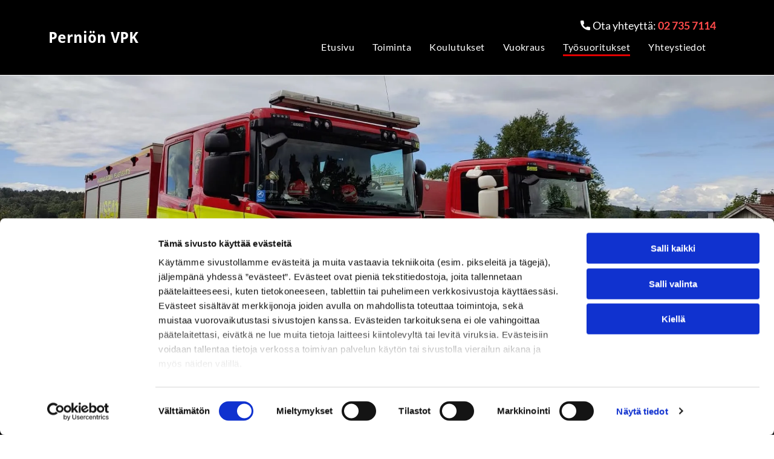

--- FILE ---
content_type: text/html;charset=utf-8
request_url: https://www.pernionvpk.fi/tyosuoritukset
body_size: 22206
content:
<!doctype html >
<html xmlns="http://www.w3.org/1999/xhtml" lang="fi"
      class="">
<head>
    <meta charset="utf-8">
    




































<script type="text/javascript">
    window._currentDevice = 'desktop';
    window.Parameters = window.Parameters || {
        HomeUrl: 'https://www.pernionvpk.fi/',
        AccountUUID: '33b9ab6d201a4285b766419960a94367',
        SystemID: 'EU_PRODUCTION',
        SiteAlias: '5b428505ff6a489a99076727df45b8eb',
        SiteType: atob('RFVEQU9ORQ=='),
        PublicationDate: 'Wed Mar 26 15:53:08 UTC 2025',
        ExternalUid: '1089993',
        IsSiteMultilingual: false,
        InitialPostAlias: '',
        InitialPostPageUuid: '',
        InitialDynamicItem: '',
        DynamicPageInfo: {
            isDynamicPage: false,
            base64JsonRowData: 'null',
        },
        InitialPageAlias: 'tyosuoritukset',
        InitialPageUuid: '3f19aa14765145e1810158ed4ef241ef',
        InitialPageId: '32969864',
        InitialEncodedPageAlias: 'dHlvc3Vvcml0dWtzZXQ=',
        InitialHeaderUuid: 'de331ce5e7944a918ea8fbe090da5ec7',
        CurrentPageUrl: '',
        IsCurrentHomePage: false,
        AllowAjax: false,
        AfterAjaxCommand: null,
        HomeLinkText: 'Back To Home',
        UseGalleryModule: false,
        CurrentThemeName: 'Layout Theme',
        ThemeVersion: '53370',
        DefaultPageAlias: '',
        RemoveDID: true,
        WidgetStyleID: null,
        IsHeaderFixed: false,
        IsHeaderSkinny: false,
        IsBfs: true,
        StorePageAlias: 'null',
        StorePagesUrls: 'e30=',
        IsNewStore: 'false',
        StorePath: '',
        StoreId: 'null',
        StoreVersion: 0,
        StoreBaseUrl: '',
        StoreCleanUrl: true,
        StoreDisableScrolling: true,
        IsStoreSuspended: false,
        HasCustomDomain: true,
        SimpleSite: false,
        showCookieNotification: false,
        cookiesNotificationMarkup: 'null',
        translatedPageUrl: '',
        isFastMigrationSite: false,
        sidebarPosition: 'NA',
        currentLanguage: 'fi',
        currentLocale: 'fi',
        NavItems: '{}',
        errors: {
            general: 'There was an error connecting to the page.<br/> Make sure you are not offline.',
            password: 'Incorrect name/password combination',
            tryAgain: 'Try again'
        },
        NavigationAreaParams: {
            ShowBackToHomeOnInnerPages: true,
            NavbarSize: -1,
            NavbarLiveHomePage: 'https://www.pernionvpk.fi/',
            BlockContainerSelector: '.dmBody',
            NavbarSelector: '#dmNav:has(a)',
            SubNavbarSelector: '#subnav_main'
        },
        hasCustomCode: true,
        planID: '4502',
        customTemplateId: 'null',
        siteTemplateId: 'null',
        productId: 'DM_DIRECT',
        disableTracking: false,
        pageType: 'FROM_SCRATCH',
        isRuntimeServer: true,
        isInEditor: false,
        hasNativeStore: false,
        defaultLang: 'fi',
        hamburgerMigration: null,
        isFlexSite: true
    };

    window.Parameters.LayoutID = {};
    window.Parameters.LayoutID[window._currentDevice] = 30;
    window.Parameters.LayoutVariationID = {};
    window.Parameters.LayoutVariationID[window._currentDevice] = 5;
</script>





















<!-- Injecting site-wide to the head -->




<!-- End Injecting site-wide to the head -->

<!-- Inject secured cdn script -->


<!-- ========= Meta Tags ========= -->
<!-- PWA settings -->
<script>
    function toHash(str) {
        var hash = 5381, i = str.length;
        while (i) {
            hash = hash * 33 ^ str.charCodeAt(--i)
        }
        return hash >>> 0
    }
</script>
<script>
    (function (global) {
    //const cacheKey = global.cacheKey;
    const isOffline = 'onLine' in navigator && navigator.onLine === false;
    const hasServiceWorkerSupport = 'serviceWorker' in navigator;
    if (isOffline) {
        console.log('offline mode');
    }
    if (!hasServiceWorkerSupport) {
        console.log('service worker is not supported');
    }
    if (hasServiceWorkerSupport && !isOffline) {
        window.addEventListener('load', function () {
            const serviceWorkerPath = '/runtime-service-worker.js?v=3';
            navigator.serviceWorker
                .register(serviceWorkerPath, { scope: './' })
                .then(
                    function (registration) {
                        // Registration was successful
                        console.log(
                            'ServiceWorker registration successful with scope: ',
                            registration.scope
                        );
                    },
                    function (err) {
                        // registration failed :(
                        console.log('ServiceWorker registration failed: ', err);
                    }
                )
                .catch(function (err) {
                    console.log(err);
                });
        });

        // helper function to refresh the page
        var refreshPage = (function () {
            var refreshing;
            return function () {
                if (refreshing) return;
                // prevent multiple refreshes
                var refreshkey = 'refreshed' + location.href;
                var prevRefresh = localStorage.getItem(refreshkey);
                if (prevRefresh) {
                    localStorage.removeItem(refreshkey);
                    if (Date.now() - prevRefresh < 30000) {
                        return; // dont go into a refresh loop
                    }
                }
                refreshing = true;
                localStorage.setItem(refreshkey, Date.now());
                console.log('refereshing page');
                window.location.reload();
            };
        })();

        function messageServiceWorker(data) {
            return new Promise(function (resolve, reject) {
                if (navigator.serviceWorker.controller) {
                    var worker = navigator.serviceWorker.controller;
                    var messageChannel = new MessageChannel();
                    messageChannel.port1.onmessage = replyHandler;
                    worker.postMessage(data, [messageChannel.port2]);
                    function replyHandler(event) {
                        resolve(event.data);
                    }
                } else {
                    resolve();
                }
            });
        }
    }
})(window);
</script>
<!-- Add manifest -->
<link rel="manifest" href="/manifest.json">
<!-- Tell the browser it's a PWA -->
<meta name="mobile-web-app-capable" content="yes">
<!-- Tell iOS it's a PWA -->
<meta name="apple-mobile-web-app-capable" content="yes">
<!-- End PWA settings -->



<link rel="canonical" href="https://www.pernionvpk.fi/tyosuoritukset">

<meta id="view" name="viewport" content="initial-scale=1, minimum-scale=1, maximum-scale=5, viewport-fit=cover">
<meta name="apple-mobile-web-app-capable" content="yes">

<!--Add favorites icons-->

<link rel="apple-touch-icon"
      href="https://de.cdn-website.com/5b428505ff6a489a99076727df45b8eb/dms3rep/multi/PerninVPK-Torpanmentie1-favicon+%282%29.png"/>

<link rel="icon" type="image/x-icon" href="https://de.cdn-website.com/5b428505ff6a489a99076727df45b8eb/site_favicon_16_1741248133302.ico"/>

<!-- End favorite icons -->
<link rel="preconnect" href="https://le-de.cdn-website.com/"/>



<!-- render the required CSS and JS in the head section -->
<script id='d-js-dmapi'>
    window.SystemID = 'EU_PRODUCTION';

    if (!window.dmAPI) {
        window.dmAPI = {
            registerExternalRuntimeComponent: function () {
            },
            getCurrentDeviceType: function () {
                return window._currentDevice;
            },
            runOnReady: (ns, fn) => {
                const safeFn = dmAPI.toSafeFn(fn);
                ns = ns || 'global_' + Math.random().toString(36).slice(2, 11);
                const eventName = 'afterAjax.' + ns;

                if (document.readyState === 'complete') {
                    $.DM.events.off(eventName).on(eventName, safeFn);
                    setTimeout(function () {
                        safeFn({
                            isAjax: false,
                        });
                    }, 0);
                } else {
                    window?.waitForDeferred?.('dmAjax', () => {
                        $.DM.events.off(eventName).on(eventName, safeFn);
                        safeFn({
                            isAjax: false,
                        });
                    });
                }
            },
            toSafeFn: (fn) => {
                if (fn?.safe) {
                    return fn;
                }
                const safeFn = function (...args) {
                    try {
                        return fn?.apply(null, args);
                    } catch (e) {
                        console.log('function failed ' + e.message);
                    }
                };
                safeFn.safe = true;
                return safeFn;
            }
        };
    }

    if (!window.requestIdleCallback) {
        window.requestIdleCallback = function (fn) {
            setTimeout(fn, 0);
        }
    }
</script>

<!-- loadCSS function header.jsp-->






<script id="d-js-load-css">
/**
 * There are a few <link> tags with CSS resource in them that are preloaded in the page
 * in each of those there is a "onload" handler which invokes the loadCSS callback
 * defined here.
 * We are monitoring 3 main CSS files - the runtime, the global and the page.
 * When each load we check to see if we can append them all in a batch. If threre
 * is no page css (which may happen on inner pages) then we do not wait for it
 */
(function () {
  let cssLinks = {};
  function loadCssLink(link) {
    link.onload = null;
    link.rel = "stylesheet";
    link.type = "text/css";
  }
  
    function checkCss() {
      const pageCssLink = document.querySelector("[id*='CssLink']");
      const widgetCssLink = document.querySelector("[id*='widgetCSS']");

        if (cssLinks && cssLinks.runtime && cssLinks.global && (!pageCssLink || cssLinks.page) && (!widgetCssLink || cssLinks.widget)) {
            const storedRuntimeCssLink = cssLinks.runtime;
            const storedPageCssLink = cssLinks.page;
            const storedGlobalCssLink = cssLinks.global;
            const storedWidgetCssLink = cssLinks.widget;

            storedGlobalCssLink.disabled = true;
            loadCssLink(storedGlobalCssLink);

            if (storedPageCssLink) {
                storedPageCssLink.disabled = true;
                loadCssLink(storedPageCssLink);
            }

            if(storedWidgetCssLink) {
                storedWidgetCssLink.disabled = true;
                loadCssLink(storedWidgetCssLink);
            }

            storedRuntimeCssLink.disabled = true;
            loadCssLink(storedRuntimeCssLink);

            requestAnimationFrame(() => {
                setTimeout(() => {
                    storedRuntimeCssLink.disabled = false;
                    storedGlobalCssLink.disabled = false;
                    if (storedPageCssLink) {
                      storedPageCssLink.disabled = false;
                    }
                    if (storedWidgetCssLink) {
                      storedWidgetCssLink.disabled = false;
                    }
                    // (SUP-4179) Clear the accumulated cssLinks only when we're
                    // sure that the document has finished loading and the document 
                    // has been parsed.
                    if(document.readyState === 'interactive') {
                      cssLinks = null;
                    }
                }, 0);
            });
        }
    }
  

  function loadCSS(link) {
    try {
      var urlParams = new URLSearchParams(window.location.search);
      var noCSS = !!urlParams.get("nocss");
      var cssTimeout = urlParams.get("cssTimeout") || 0;

      if (noCSS) {
        return;
      }
      if (link.href && link.href.includes("d-css-runtime")) {
        cssLinks.runtime = link;
        checkCss();
      } else if (link.id === "siteGlobalCss") {
        cssLinks.global = link;
        checkCss();
      } 
      
      else if (link.id && link.id.includes("CssLink")) {
        cssLinks.page = link;
        checkCss();
      } else if (link.id && link.id.includes("widgetCSS")) {
        cssLinks.widget = link;
        checkCss();
      }
      
      else {
        requestIdleCallback(function () {
          window.setTimeout(function () {
            loadCssLink(link);
          }, parseInt(cssTimeout, 10));
        });
      }
    } catch (e) {
      throw e
    }
  }
  window.loadCSS = window.loadCSS || loadCSS;
})();
</script>



<script data-role="deferred-init" type="text/javascript">
    /* usage: window.getDeferred(<deferred name>).resolve() or window.getDeferred(<deferred name>).promise.then(...)*/
    function Def() {
        this.promise = new Promise((function (a, b) {
            this.resolve = a, this.reject = b
        }).bind(this))
    }

    const defs = {};
    window.getDeferred = function (a) {
        return null == defs[a] && (defs[a] = new Def), defs[a]
    }
    window.waitForDeferred = function (b, a, c) {
        let d = window?.getDeferred?.(b);
        d
            ? d.promise.then(a)
            : c && ["complete", "interactive"].includes(document.readyState)
                ? setTimeout(a, 1)
                : c
                    ? document.addEventListener("DOMContentLoaded", a)
                    : console.error(`Deferred  does not exist`);
    };
</script>
<style id="forceCssIncludes">
    /* This file is auto-generated from a `scss` file with the same name */

.videobgwrapper{overflow:hidden;position:absolute;z-index:0;width:100%;height:100%;top:0;left:0;pointer-events:none;border-radius:inherit}.videobgframe{position:absolute;width:101%;height:100%;top:50%;left:50%;transform:translateY(-50%) translateX(-50%);object-fit:fill}#dm video.videobgframe{margin:0}@media (max-width:767px){.dmRoot .dmPhotoGallery.newPhotoGallery:not(.photo-gallery-done){min-height:80vh}}@media (min-width:1025px){.dmRoot .dmPhotoGallery.newPhotoGallery:not(.photo-gallery-done){min-height:45vh}}@media (min-width:768px) and (max-width:1024px){.responsiveTablet .dmPhotoGallery.newPhotoGallery:not(.photo-gallery-done){min-height:45vh}}#dm [data-show-on-page-only]{display:none!important}#dmRoot div.stickyHeaderFix div.site_content{margin-top:0!important}#dmRoot div.stickyHeaderFix div.hamburger-header-container{position:relative}
    

</style>
<style id="cssVariables" type="text/css">
    :root {
  --color_1: rgba(47, 47, 47, 1);
  --color_2: rgba(255, 75, 75, 1);
  --color_3: rgba(225, 0, 0, 1);
  --color_4: rgba(255, 255, 255, 1);
  --color_5: rgba(255, 255, 255, 1);
  --color_6: rgba(202, 172, 0, 1);
  --color_7: rgba(5, 90, 90, 1);
  --color_8: rgba(231, 254, 246, 1);
}
</style>























<!-- Google Fonts Include -->













<!-- loadCSS function fonts.jsp-->



<link type="text/css" rel="stylesheet" href="https://de.cdn-website.com/fonts/css2?family=Figtree:ital,wght@0,300..900;1,300..900&family=Lato:ital,wght@0,100;0,300;0,400;0,700;0,900;1,100;1,300;1,400;1,700;1,900&family=Droid+Sans:ital,wght@0,400;0,700&amp;subset=latin-ext&amp;display=swap"  />





<!-- RT CSS Include d-css-runtime-flex-->
<link rel="stylesheet" type="text/css" href="https://static.cdn-website.com/mnlt/production/6109/_dm/s/rt/dist/css/d-css-runtime-flex.min.css" />

<!-- End of RT CSS Include -->

<link type="text/css" rel="stylesheet" href="https://de.cdn-website.com/WIDGET_CSS/5bd175b3784e17b30caa44a2a1a850ea.css" id="widgetCSS" />

<!-- Support `img` size attributes -->
<style>img[width][height] {
  height: auto;
}</style>

<!-- Support showing sticky element on page only -->
<style>
  body[data-page-alias="tyosuoritukset"] #dm [data-show-on-page-only="tyosuoritukset"] {
    display: block !important;
  }
</style>

<!-- This is populated in Ajax navigation -->
<style id="pageAdditionalWidgetsCss" type="text/css">
</style>




<!-- Site CSS -->
<link type="text/css" rel="stylesheet" href="https://de.cdn-website.com/5b428505ff6a489a99076727df45b8eb/files/5b428505ff6a489a99076727df45b8eb_1.min.css?v=7" id="siteGlobalCss" />



<style id="customWidgetStyle" type="text/css">
    
</style>
<style id="innerPagesStyle" type="text/css">
    
</style>


<style
        id="additionalGlobalCss" type="text/css"
>
</style>

<style id="pagestyle" type="text/css">
    @media all {
  *#dm .dmInner nav.u_1998592992 { color:white !important; }

  *#dm .dmInner *.u_undefined { display:none !important; }
}
@media (min-width:0px) and (max-width:767px) {
  *#dm .d-page-1716942098 DIV.dmInner { background-color:rgba(11,11,11,1) !important; }

  *#dm .d-page-1716942098 DIV#dmSlideRightNavRight { background-color:rgba(11,11,11,1) !important; }
}
@media (min-width:1025px) {
  *#dm .d-page-1716942098 DIV.dmInner { background-color:rgba(0,0,0,0) !important; }

  *#dm .d-page-1716942098 DIV#dmSlideRightNavRight { background-color:rgba(0,0,0,0) !important; }
}
@media (min-width:768px) and (max-width:1024px) {}

</style>

<style id="pagestyleDevice" type="text/css">
    
</style>

<!-- Flex Sections CSS -->

 <style data-page-uuid="3f19aa14765145e1810158ed4ef241ef" id="grid-styles-common-2a062315-3f19aa14765145e1810158ed4ef241ef">@media all {
    
#cb1b8374 {
    background-color: rgba(0, 0, 0, 0);
    background-image: url(https://le-de.cdn-website.com/5b428505ff6a489a99076727df45b8eb/dms3rep/multi/opt/PerninVPK-Torpanmentie1-002-2880w.jpg);
}
    
#\38 304cf6c {
    min-height: 240px;
    column-gap: 4%;
    row-gap: 24px;
    width: 100%;
    flex-wrap: nowrap;
    padding: 250px 40px 250px 40px;
}
    
#\38 80d718f {
    width: 100%;
    min-width: 4%;
    min-height: 8px;
    column-gap: 4%;
    row-gap: 24px;
    order: 2;
    background-image: url();
}
}</style> 
 <style data-page-uuid="3f19aa14765145e1810158ed4ef241ef" id="grid-styles-common-cb82f33f-3f19aa14765145e1810158ed4ef241ef">@media all {
    
#\34 ae75f15 {
    min-height: 8px;
    column-gap: 4%;
    row-gap: 24px;
    width: 100%;
    min-width: 4%;
    box-shadow: rgba(255, 255, 255, 1) 3px 0px 11px 0px;
    margin-top: -130px;
    background-color: rgba(11, 11, 11, 1);
    background-image: initial;
    padding: 40px 40px 40px 40px;
}
    
#\31 89371e3 {
    min-height: 240px;
    column-gap: 4%;
    row-gap: 24px;
    width: 100%;
    flex-wrap: nowrap;
    padding: 80px 40px 80px 40px;
}
    
#widget_qbl {
    width: 100%;
    height: auto;
    max-width: 100%;
}
    
#widget_ac9 {
    width: 100%;
    height: auto;
    max-width: 100%;
}
    
#\35 d9ebaf7 {
    width: 100%;
    height: auto;
    max-width: 100%;
}
    
#widget_3jc {
    width: 100%;
    height: auto;
    max-width: 100%;
}
}</style> 
 <style data-page-uuid="3f19aa14765145e1810158ed4ef241ef" id="grid-styles-common-c2c59505-3f19aa14765145e1810158ed4ef241ef">@media all {
    
#\39 e94aaca {
    width: 100%;
    height: auto;
    max-width: 100%;
}
    
#af9ba74f {
    min-height: auto;
    column-gap: 4%;
    row-gap: 24px;
    width: 100%;
    flex-wrap: nowrap;
    padding-right: 40px;
    padding-bottom: 80px;
    padding-left: 40px;
}
    
#\36 b8e3092 {
    width: 100%;
    height: auto;
    max-width: 100%;
}
    
#\32 8ce426a {
    background-color: rgba(0,0,0,0);
    background-image: initial;
}
    
#\37 1b4311e {
    min-height: 8px;
    column-gap: 4%;
    row-gap: 24px;
    width: 100%;
    min-width: 4%;
    box-shadow: rgba(255, 255, 255, 1) 3px 0px 11px 0px;
    background-color: rgba(11, 11, 11, 1);
    background-image: initial;
    padding: 40px 40px 40px 40px;
}
}</style> 
 <style data-page-uuid="3f19aa14765145e1810158ed4ef241ef" id="grid-styles-common-2b0c0463-3f19aa14765145e1810158ed4ef241ef">@media all {
    
#\37 87280b0 {
    min-height: 8px;
    column-gap: 4%;
    row-gap: 24px;
    width: 50%;
    min-width: 4%;
    background-image: url(https://le-de.cdn-website.com/5b428505ff6a489a99076727df45b8eb/dms3rep/multi/opt/PerninVPK-Torpanmentie1-009-2880w.jpg);
    padding-top: 200px;
    padding-bottom: 200px;
}
    
#\32 f1836f7 {
    min-height: 8px;
    column-gap: 4%;
    row-gap: 24px;
    width: 50%;
    min-width: 4%;
    padding-left: 40px;
    justify-content: flex-start;
}
    
#\38 3f15baf {
    min-height: auto;
    column-gap: 0%;
    row-gap: 0px;
    width: 100%;
    flex-wrap: nowrap;
    padding-right: 40px;
    padding-bottom: 80px;
    padding-left: 40px;
}
    
#widget_ab8 {
    width: 100%;
    height: auto;
    max-width: 100%;
    order: 1;
}
    
#widget_nea {
    width: 100%;
    height: auto;
    max-width: 100%;
    order: 2;
}
    
#d7f37c24 {
    background-color: rgba(0,0,0,0);
    background-image: initial;
}
    
#widget_v52 {
    width: 100%;
    height: 125px;
    max-width: 100%;
    order: 3;
}
    
#d8eda67b {
    width: 100%;
    height: 125px;
    max-width: 100%;
    order: 0;
}
}</style> 
 <style data-page-uuid="3f19aa14765145e1810158ed4ef241ef" id="grid-styles-common-8942164c-3f19aa14765145e1810158ed4ef241ef">@media all {
    
#f50d63bd {
    width: 100%;
    height: auto;
    max-width: 100%;
}
    
#\35 413b04a {
    width: 100%;
    height: auto;
    max-width: 100%;
}
    
#ffd40a36 {
    width: 100%;
    height: auto;
    max-width: 100%;
}
    
#\34 762956b {
    min-height: auto;
    column-gap: 0%;
    row-gap: 0px;
    width: 100%;
    padding-left: 40px;
    padding-right: 40px;
    flex-wrap: nowrap;
}
    
#\37 d20ecad {
    min-height: 8px;
    column-gap: 4%;
    row-gap: 24px;
    width: 50%;
    min-width: 4%;
    background-image: url();
    justify-content: flex-start;
    padding-right: 40px;
}
    
#f604fc1d {
    background-color: rgba(0,0,0,0);
    background-image: initial;
}
    
#\36 0dc2517 {
    min-height: 8px;
    column-gap: 4%;
    row-gap: 24px;
    width: 50%;
    min-width: 4%;
    padding-left: 40px;
    justify-content: flex-start;
    border-style: solid;
    border-color: #000000 #000000 #000000 rgba(225, 0, 0, 1);
    border-width: 0 0 0 2px;
}
    
#c71aa383 {
    width: 100%;
    height: auto;
    max-width: 100%;
}
}</style> 
 <style data-page-uuid="3f19aa14765145e1810158ed4ef241ef" id="grid-styles-common-0ba69a3b-3f19aa14765145e1810158ed4ef241ef">@media all {
    
#\36 7048e04 {
    min-height: auto;
    column-gap: 0%;
    row-gap: 0px;
    width: 100%;
    padding-left: 40px;
    padding-right: 40px;
    flex-wrap: nowrap;
    padding-top: 80px;
}
    
#\31 4852bd5 {
    width: 100%;
    height: auto;
    max-width: 100%;
}
    
#b247e1cb {
    width: 100%;
    height: auto;
    max-width: 100%;
}
    
#b49badf3 {
    width: 100%;
    height: auto;
    max-width: 100%;
}
    
#\33 e937831 {
    min-height: 8px;
    column-gap: 4%;
    row-gap: 24px;
    width: 50%;
    min-width: 4%;
    padding-left: 40px;
    justify-content: flex-start;
    border-style: solid;
    border-color: #000000 #000000 #000000 rgba(225, 0, 0, 1);
    border-width: 0 0 0 2px;
}
    
#\33 16763ba {
    min-height: 8px;
    column-gap: 4%;
    row-gap: 24px;
    width: 50%;
    min-width: 4%;
    background-image: url();
    justify-content: flex-start;
    padding-right: 40px;
}
    
#\36 d32fe20 {
    background-color: rgba(0,0,0,0);
    background-image: initial;
}
}</style> 
 <style data-page-uuid="3f19aa14765145e1810158ed4ef241ef" id="grid-styles-common-50816b20-3f19aa14765145e1810158ed4ef241ef">@media all {
    
#f23c7910 {
    min-height: auto;
    column-gap: 4%;
    row-gap: 24px;
    width: 100%;
    flex-wrap: nowrap;
    padding: 80px 40px 80px 40px;
}
    
#cbe35efe {
    background-color: rgba(0,0,0,0);
    background-image: initial;
}
    
#group_2kq {
    width: 100%;
    min-width: 4%;
    min-height: 8px;
    column-gap: 4%;
    row-gap: 24px;
    padding: 16px 16px 16px 16px;
}
}</style> 
 <style data-page-uuid="3f19aa14765145e1810158ed4ef241ef" id="grid-styles-common-09405f56-3f19aa14765145e1810158ed4ef241ef">@media all {
    
#c78e260d {
    min-height: 8px;
    column-gap: 4%;
    row-gap: 24px;
    width: 8.33%;
    min-width: 4%;
    order: 0;
}
    
#d7686dae {
    min-height: 8px;
    column-gap: 4%;
    row-gap: 24px;
    width: 83.33%;
    min-width: 4%;
    order: 1;
}
    
#\33 939c9b7 {
    min-height: 472px;
    column-gap: 0%;
    row-gap: 0px;
    width: 100%;
    flex-wrap: nowrap;
    padding: 150px 40px 150px 40px;
}
    
#\31 99b14f3::before, #\31 99b14f3 > .bgExtraLayerOverlay {
    content: '';
    display: block;
    position: absolute;
    width: 100%;
    height: 100%;
    top: 0;
    left: 0;
    background-color: rgba(0, 0, 0, 1);
    opacity: 0.51;
    border-radius: inherit;
}
#\31 99b14f3 {
    background-image: url(https://le-de.cdn-website.com/5b428505ff6a489a99076727df45b8eb/dms3rep/multi/opt/PerninVPK-Torpanmentie1-003-2880w.jpg);
    background-attachment: fixed;
}
    
#widget_uf9 {
    width: 78px;
    height: 78px;
    max-width: 100%;
    align-self: center;
}
    
#widget_hbs {
    width: 100%;
    height: auto;
    max-width: 100%;
}
    
#aab47618 {
    min-height: 8px;
    column-gap: 4%;
    row-gap: 24px;
    width: 8.33%;
    min-width: 4%;
    order: 2;
}
}</style> 
 <style data-page-uuid="de331ce5e7944a918ea8fbe090da5ec7" data-is-header="true" id="grid-styles-common-flex-footer-de331ce5e7944a918ea8fbe090da5ec7">@media all {
    
#flex-footer {
    background-color: var(--color_1);
}
}</style> 
 <style data-page-uuid="de331ce5e7944a918ea8fbe090da5ec7" data-is-header="true" id="grid-styles-common-flex-header-de331ce5e7944a918ea8fbe090da5ec7">@media all {
    
#flex-header[data-changeable-on-scroll][data-scrolling] [data-widget-type="image"] img {
    transform: scale(0.8);
}
#flex-header {
    background-color: var(--color_5);
    
    background-image: initial;
    box-shadow: none;
}
#flex-header[data-changeable-on-scroll][data-scrolling] {
    padding-top: 5px;
    padding-bottom: 5px;
    background-color: var(--color_5);
}
}</style> 
 <style data-page-uuid="de331ce5e7944a918ea8fbe090da5ec7" data-is-header="true" id="grid-styles-common-472a3260-de331ce5e7944a918ea8fbe090da5ec7">@media all {
    
#\31 fdad1aa {
    align-items: center;
    width: 33.33%;
    min-width: 4%;
    min-height: 8px;
    column-gap: 4%;
    row-gap: 24px;
    padding-right: 16px;
    padding-left: 16px;
    justify-content: flex-end;
    flex-wrap: nowrap;
}
    
#c10df406.flex-element.widget-wrapper > [data-element-type] {
    padding: 0px 0px 0px 0px;
}
#c10df406 {
    width: 99.99%;
    height: auto;
    max-width: 100%;
    min-width: 20px;
    justify-self: auto;
    order: 1;
    margin: 0px 0% 0px 0%;
    grid-area: auto / auto / auto / auto;
}
    
#\38 be8035f {
    flex-direction: row;
    justify-content: flex-start;
    align-items: center;
    width: 36.16%;
    min-width: 4%;
    min-height: 8px;
    column-gap: 6%;
    row-gap: 24px;
}
    
#\30 1b340a4 {
    min-height: auto;
    column-gap: 0%;
    row-gap: 0px;
    width: 100%;
    flex-wrap: nowrap;
    padding: 10px 40px 10px 40px;
}
    
#\32 e9e2fdb {
    background-color: rgba(0, 0, 0, 1);
    background-image: initial;
    border-style: solid;
    border-color: #000000 #000000 rgba(255, 255, 255, 1) #000000;
    border-width: 0 0 1px 0;
}
    
#\34 e570853 {
    min-height: 8px;
    column-gap: 4%;
    row-gap: 15px;
    width: 63.84%;
    justify-content: flex-end;
    align-items: flex-end;
    min-width: 4%;
    flex-wrap: nowrap;
    padding: 16px 16px 16px 16px;
}
    
#\36 bb7d553 a {
    background-color: rgba(0,0,0,0);
}
#\36 bb7d553 svg {
    fill: var(--color_4);
}
#\36 bb7d553 {
    width: 30px;
    height: 30px;
    order: 2;
    margin: 0px 0% 0px 0%;
}
    
#widget_njt {
    width: 100%;
    height: auto;
    max-width: 100%;
}
    
#widget_sb6.flex-element.widget-wrapper > [data-element-type] {
    padding-left: 20px;
}
#widget_sb6 {
    width: auto;
    height: auto;
    max-width: 100%;
    order: 0;
    margin: 0px 0% 0px 0%;
}
    
#widget_aod {
    width: 60px;
    height: auto;
    max-width: 100%;
    order: 3;
    margin: 0px 0% 0px 0%;
}
}</style> 
 <style data-page-uuid="de331ce5e7944a918ea8fbe090da5ec7" data-is-header="true" id="grid-styles-common-86023572-de331ce5e7944a918ea8fbe090da5ec7">@media all {
    
#\37 fc2e12f {
    min-height: 8px;
    column-gap: 4%;
    row-gap: 24px;
    width: 100%;
    min-width: 4%;
    align-items: flex-end;
    padding: 16px 16px 16px 16px;
}
    
#\36 26a81e8 {
    padding-top: 0px;
    padding-bottom: 0px;
    min-height: 100px;
    column-gap: 4%;
    row-gap: 24px;
    width: 100%;
}
    
#\38 b7b5578 a {
    background-color: rgba(0,0,0,0);
}
#\38 b7b5578 svg {
    fill: var(--color_5);
}
#\38 b7b5578 {
    width: 30px;
    height: 30px;
}
    
#\36 3a049ca0d35b55b4ef2a5c3 {
    width: 544px;
    height: auto;
    max-width: 100%;
    justify-self: auto;
    align-self: auto;
    order: 0;
    grid-area: auto / auto / auto / auto;
}
}</style> 
 <style data-page-uuid="de331ce5e7944a918ea8fbe090da5ec7" data-is-header="true" id="grid-styles-common-63a049320d35b55b4ef2a372-de331ce5e7944a918ea8fbe090da5ec7">@media all {
    
#\36 3a049320d35b55b4ef2a374 {
    min-height: 8px;
    column-gap: 4%;
    row-gap: 24px;
    width: 100%;
    min-width: 4%;
    background-color: rgba(0, 0, 0, 0);
    padding: 16px 16px 16px 16px;
}
    
#\36 3a049320d35b55b4ef2a376 {
    background-color: var(--color_1);
    background-image: initial;
}
    
#\36 3a049320d35b55b4ef2a377 {
    min-height: 200px;
    padding-top: 2%;
    padding-bottom: 2%;
    column-gap: 4%;
    row-gap: 24px;
    width: 100%;
}
    
#\36 2d6a167a824ca526194d9a5 {
    background-color: rgba(232, 255, 133, 1);
}
}</style> 
 <style data-page-uuid="de331ce5e7944a918ea8fbe090da5ec7" data-is-header="true" id="grid-styles-common-6406026c90e1521f6ecb0eca-de331ce5e7944a918ea8fbe090da5ec7">@media all {
    
#\36 406026c90e1521f6ecb0ecd {
    min-height: 8px;
    column-gap: 4%;
    row-gap: 24px;
    width: 100%;
    min-width: 4%;
    border-style: solid;
    border-width: 0 0 0 0;
    border-color: var(--color_5) #000000 #000000 #000000;
    padding: 16px 16px 16px 16px;
}
    
#\36 406026c90e1521f6ecb0ecc {
    min-height: 460px;
    padding-top: 4%;
    padding-bottom: 4%;
    column-gap: 4%;
    row-gap: 24px;
    width: 100%;
}
}</style> 
 <style data-page-uuid="de331ce5e7944a918ea8fbe090da5ec7" data-is-header="true" id="grid-styles-common-c93a955e-de331ce5e7944a918ea8fbe090da5ec7">@media all {
    
#f242af25 {
    min-height: 8px;
    column-gap: 4%;
    row-gap: 24px;
    flex-direction: row;
    width: 100%;
    justify-content: flex-start;
    align-items: center;
    min-width: 4%;
    padding: 16px 16px 16px 16px;
}
    
#bbce6df4 {
    min-height: 80px;
    column-gap: 0%;
    row-gap: 0px;
    width: 100%;
    padding-left: 2%;
    padding-right: 2%;
    flex-wrap: nowrap;
}
    
#\34 3fe74c0 {
    background-color: rgba(109, 109, 109, 1);
    background-image: initial;
}
    
#widget_fa9 {
    width: 280px;
    height: auto;
    max-width: 100%;
}
}</style> 
 <style data-page-uuid="de331ce5e7944a918ea8fbe090da5ec7" data-is-header="true" id="grid-styles-common-63da2bddeae8da42b2353671-de331ce5e7944a918ea8fbe090da5ec7">@media all {
    
#\36 3da2bddeae8da42b2353673 {
    min-height: 240px;
    column-gap: 0%;
    row-gap: 0px;
    width: 100%;
    flex-wrap: nowrap;
    padding: 50px 40px 50px 40px;
}
    
#\36 3da2bf2eae8da42b23538a2 {
    min-height: 8px;
    column-gap: 4%;
    row-gap: 24px;
    width: 36.28%;
    min-width: 4%;
    background-color: rgba(0, 0, 0, 0);
    order: 3;
    justify-content: flex-start;
}
    
#\36 3c7b8b76c596a2813341bc5 {
    height: auto;
}
    
#\36 3da2bddeae8da42b2353672 {
    background-color: rgba(44, 44, 44, 1);
    background-image: initial;
    border-style: solid;
    border-color: rgba(204, 204, 204, 1) #000000 #000000 #000000;
    border-width: 1px 0 0 0;
}
    
#\36 9a05891 {
    width: 100%;
    height: auto;
    max-width: 100%;
    justify-self: auto;
    align-self: auto;
    order: 0;
    margin: 0px 0% 0px 0%;
    grid-area: auto / auto / auto / auto;
}
    
#group_01r {
    justify-content: flex-start;
    width: 33.87%;
    min-width: 4%;
    min-height: 8px;
    column-gap: 4%;
    row-gap: 0px;
    order: 4;
}
    
#widget_mum {
    width: 100%;
    height: auto;
    max-width: 100%;
    order: 0;
}
    
#widget_8kl.flex-element.widget-wrapper > [data-element-type] {
    padding-left: 20px;
}
#widget_8kl {
    width: 100%;
    height: auto;
    max-width: 100%;
    align-self: auto;
    order: 1;
    grid-area: auto / auto / auto / auto;
}
    
#widget_od7 {
    width: 100%;
    height: auto;
    max-width: 100%;
    order: 1;
    margin-top: 20px;
}
    
#group_t7t {
    justify-content: flex-start;
    width: 29.85%;
    min-width: 4%;
    min-height: 8px;
    column-gap: 4%;
    row-gap: 5px;
    order: 5;
}
    
#widget_8g3.flex-element.widget-wrapper > [data-element-type] {
    padding-left: 20px;
}
#widget_8g3 {
    width: 100%;
    height: auto;
    max-width: 100%;
}
    
#\30 457c5e9.flex-element.widget-wrapper > [data-element-type] {
    padding-left: 20px;
}
#\30 457c5e9 {
    width: 100%;
    height: auto;
    max-width: 100%;
}
    
#widget_kjg {
    width: 100%;
    height: auto;
    max-width: 100%;
    align-self: stretch;
}
}</style> 
 <style data-page-uuid="de331ce5e7944a918ea8fbe090da5ec7" data-is-header="true" id="grid-styles-common-d3e41c31-de331ce5e7944a918ea8fbe090da5ec7">@media all {
    
#\32 e839ad7 {
    min-height: 240px;
    column-gap: 4%;
    row-gap: 24px;
    max-width: none;
    width: 100%;
    flex-wrap: nowrap;
}
    
#\35 0d680f0 {
    grid-template-rows: minmax(300px, max-content);
    width: 100%;
    max-width: 100%;
}
    
#ed7ed7ca {
    min-height: 8px;
    column-gap: 4%;
    row-gap: 24px;
    width: 100%;
    min-width: 4%;
}
    
#widget_fjb.flex-element.widget-wrapper > [data-element-type].flexButton.dmWidget {
    padding: 1px 1px 1px 45px;
}
#widget_fjb {
    width: 45px;
    height: auto;
    max-width: 100%;
    order: 0;
    justify-self: end;
    align-self: end;
    min-height: 47px;
    margin: 40px 30px 30px 29.4375px;
    grid-area: 1 / 1 / 2 / 2;
}
}</style> 
 <style data-page-uuid="de331ce5e7944a918ea8fbe090da5ec7" data-is-header="true" id="grid-styles-desktop-flex-header-de331ce5e7944a918ea8fbe090da5ec7">@media (min-width: 1025px) {
}</style> 
 <style data-page-uuid="de331ce5e7944a918ea8fbe090da5ec7" data-is-header="true" id="grid-styles-desktop-63da2bddeae8da42b2353671-de331ce5e7944a918ea8fbe090da5ec7">@media (min-width: 1025px) {
    
#\36 3da2bf2eae8da42b23538a2 {
    order: 0;
}
}</style> 






<style id="globalFontSizeStyle" type="text/css">
    @media (min-width: 1025px) { [data-version] .size-18, [data-version] .font-size-18 {--font-size: 18;}[data-version] .size-20, [data-version] .font-size-20 {--font-size: 20;} }@media (min-width: 768px) and (max-width: 1024px) { [data-version] .t-size-18, [data-version] .t-font-size-18 {--font-size: 18;}[data-version] .t-size-17, [data-version] .t-font-size-17 {--font-size: 17;} }@media (max-width: 767px) { [data-version] .m-size-24, [data-version] .m-font-size-24 {--font-size: 24;}[data-version] .m-size-16, [data-version] .m-font-size-16 {--font-size: 16;} }
</style>
<style id="pageFontSizeStyle" type="text/css">
</style>




<style id="hideAnimFix">
  .dmDesktopBody:not(.editGrid) [data-anim-desktop]:not([data-anim-desktop='none']), .dmDesktopBody:not(.editGrid) [data-anim-extended] {
    visibility: hidden;
  }

  .dmDesktopBody:not(.editGrid) .dmNewParagraph[data-anim-desktop]:not([data-anim-desktop='none']), .dmDesktopBody:not(.editGrid) .dmNewParagraph[data-anim-extended] {
    visibility: hidden !important;
  }


  #dmRoot:not(.editGrid) .flex-element [data-anim-extended] {
    visibility: hidden;
  }

</style>




<style id="fontFallbacks">
    @font-face {
  font-family: "Figtree Fallback";
  src: local('Arial');
  ascent-override: 93.6018%;
  descent-override: 24.632%;
  size-adjust: 101.4938%;
  line-gap-override: 0%;
 }@font-face {
  font-family: "Lato Fallback";
  src: local('Arial');
  ascent-override: 101.3181%;
  descent-override: 21.865%;
  size-adjust: 97.4159%;
  line-gap-override: 0%;
 }@font-face {
  font-family: "Helvetica Fallback";
  src: local('Arial');
  ascent-override: 77.002%;
  descent-override: 22.998%;
  line-gap-override: 0%;
 }
</style>


<!-- End render the required css and JS in the head section -->






<meta property="og:type" content="website">
<meta property="og:url" content="https://www.pernionvpk.fi/tyosuoritukset">

  <title>
    Puunkaato Perniö, Teijo ja Särkisalo | VPK palveluksessasi
  </title>
  <meta name="keywords" content="Puunkaato"/>
  <meta name="description" content="Perniön VPK hoitaa erilaiset työsuoritukset puunkaadoista ampiaispesien poistoon Perniön, Teijon ja Särkisalon seudulla. Lue lisää ja ota yhteyttä!
"/>

  <meta name="twitter:card" content="summary"/>
  <meta name="twitter:title" content="Puunkaato Perniö, Teijo ja Särkisalo | VPK palveluksessasi"/>
  <meta name="twitter:description" content="Perniön VPK hoitaa erilaiset työsuoritukset puunkaadoista ampiaispesien poistoon Perniön, Teijon ja Särkisalon seudulla. Lue lisää ja ota yhteyttä!
"/>
  <meta name="twitter:image" content="https://le-de.cdn-website.com/5b428505ff6a489a99076727df45b8eb/dms3rep/multi/opt/PerninVPK-Torpanmentie1-favicon+%281%29-1920w.png"/>
  <meta property="og:description" content="Perniön VPK hoitaa erilaiset työsuoritukset puunkaadoista ampiaispesien poistoon Perniön, Teijon ja Särkisalon seudulla. Lue lisää ja ota yhteyttä!
"/>
  <meta property="og:title" content="Puunkaato Perniö, Teijo ja Särkisalo | VPK palveluksessasi"/>
  <meta property="og:image" content="https://le-de.cdn-website.com/5b428505ff6a489a99076727df45b8eb/dms3rep/multi/opt/PerninVPK-Torpanmentie1-favicon+%281%29-1920w.png"/>




<!-- SYS- RVVfUFJPRFVDVElPTg== -->
</head>





















<body id="dmRoot" data-page-alias="tyosuoritukset"  class="dmRoot fix-mobile-scrolling flex-site dmResellerSite "
      style="padding:0;margin:0;"
      
     data-flex-site >
















<!-- ========= Site Content ========= -->
<div id="dm" class='dmwr'>
    
    <div class="dm_wrapper -var5 null ">
         <div dmwrapped="true" id="1901957768" class="dm-home-page" themewaschanged="true"> <div dmtemplateid="FlexHeader" data-responsive-name="FlexLayout" class="runtime-module-container dm-bfs dm-layout-sec hasAnimations hasStickyHeader inMiniHeaderMode rows-1200 hamburger-reverse dmPageBody d-page-1716942098 inputs-css-clean dmDHeader" id="dm-outer-wrapper" data-page-class="1716942098" data-soch="true" data-background-parallax-selector=".dmHomeSection1, .dmSectionParallex"> <div id="dmStyle_outerContainer" class="dmOuter"> <div id="dmStyle_innerContainer" class="dmInner"> <div class="dmLayoutWrapper standard-var dmStandardDesktop"> <div id="site_content"> <div id="dmFlexHeaderContainer" class="flex_hfcontainer"> <div id="flex-header" data-variation-id="variation0" data-sticky="true" role="banner"> <div data-auto="flex-section" id="1002247941" data-flex-id="472a3260" data-layout-section="" data-page-element-type="section" data-page-element-id="1320056608"> <div class="flex-widgets-container" id="1372553277"></div> 
 <section id="3d05df1b" class="flex-element section" data-auto="flex-element-section"> <div id="2e9e2fdb" class="flex-element grid" data-auto="flex-element-grid" data-layout-grid=""> <div id="01b340a4" class="flex-element group" data-auto="flex-element-group"> <div id="8be8035f" class="flex-element group" data-auto="flex-element-group"> <div id="widget_njt" class="flex-element widget-wrapper" data-auto="flex-element-widget-wrapper" data-widget-type="paragraph" data-external-id="1053556611"> <div class="dmNewParagraph" data-element-type="paragraph" data-version="5" id="1053556611" style=""> <h3 class="m-size-24"><a href="/" runtime_url="/" class="m-font-size-24" m-font-size-set="true" style="color:rgb(255, 255, 255);font-weight:700;display:initial;font-family:'Droid Sans';" type="page"><strong>Perni&ouml;n VPK</strong></a></h3> 
</div> 
</div> 
</div> 
 <div id="1fdad1aa" class="flex-element group" data-auto="flex-element-group" data-hidden-on-tablet="" data-hidden-on-mobile="" data-hidden-on-desktop=""></div> 
 <div id="4e570853" class="flex-element group" data-auto="flex-element-group"> <div id="widget_sb6" class="flex-element widget-wrapper" data-auto="flex-element-widget-wrapper" data-widget-type="paragraph" data-hidden-on-mobile="" data-external-id="1157298428"> <div class="dmNewParagraph u_1157298428" data-element-type="paragraph" data-version="5" id="1157298428" style=""><p class="text-align-right t-text-align-right t-size-18 m-size-16 size-18 m-text-align-right"><span class="t-font-size-18 font-size-18 m-font-size-16" t-font-size-set="true" style="font-weight:400;display:unset;font-family:Lato, 'Lato Fallback';">Ota yhteytt&auml;:&nbsp;</span><a href="tel:+35827357114" target="_blank" type="call" t-font-size-set="true" class="t-font-size-18 font-size-18 m-font-size-16" style="font-weight:700;display:initial;font-family:Lato, 'Lato Fallback';"><strong>02 735 7114</strong></a></p></div> 
</div> 
 <div id="c10df406" class="flex-element widget-wrapper" data-auto="flex-element-widget-wrapper" data-widget-type="ONELinksMenu" data-hidden-on-tablet="" data-hidden-on-mobile="" data-external-id="1783485583"> <nav class="u_1783485583 effect-bottom2 main-navigation unifiednav dmLinksMenu" role="navigation" layout-main="horizontal_nav_layout_1" layout-sub="submenu_horizontal_1" data-show-vertical-sub-items="HOVER" id="1783485583" dmle_extension="onelinksmenu" data-element-type="onelinksmenu" data-logo-src="" alt="" data-nav-structure="HORIZONTAL" wr="true" icon="true" surround="true" adwords="" navigation-id="unifiedNav"> <ul role="menubar" class="unifiednav__container  " data-auto="navigation-pages"> <li role="menuitem" class=" unifiednav__item-wrap " data-auto="more-pages" data-depth="0"> <a href="/" class="unifiednav__item  dmUDNavigationItem_00  " target="" data-target-page-alias=""> <span class="nav-item-text " data-link-text="Etusivu" data-auto="page-text-style">Etusivu<span class="icon icon-angle-down"></span> 
</span> 
</a> 
</li> 
 <li role="menuitem" class=" unifiednav__item-wrap " data-auto="more-pages" data-depth="0"> <a href="/toiminta" class="unifiednav__item  dmUDNavigationItem_010101439973  " target="" data-target-page-alias=""> <span class="nav-item-text " data-link-text="Toiminta" data-auto="page-text-style">Toiminta<span class="icon icon-angle-down"></span> 
</span> 
</a> 
</li> 
 <li role="menuitem" class=" unifiednav__item-wrap " data-auto="more-pages" data-depth="0"> <a href="/koulutukset" class="unifiednav__item  dmUDNavigationItem_010101890073  " target="" data-target-page-alias=""> <span class="nav-item-text " data-link-text="Koulutukset" data-auto="page-text-style">Koulutukset<span class="icon icon-angle-down"></span> 
</span> 
</a> 
</li> 
 <li role="menuitem" class=" unifiednav__item-wrap " data-auto="more-pages" data-depth="0"> <a href="/vuokraus" class="unifiednav__item  dmUDNavigationItem_010101591251  " target="" data-target-page-alias=""> <span class="nav-item-text " data-link-text="Vuokraus" data-auto="page-text-style">Vuokraus<span class="icon icon-angle-down"></span> 
</span> 
</a> 
</li> 
 <li role="menuitem" class=" unifiednav__item-wrap " data-auto="more-pages" data-depth="0"> <a href="/tyosuoritukset" class="unifiednav__item  dmNavItemSelected  dmUDNavigationItem_01010144751  " target="" data-target-page-alias="" aria-current="page" data-auto="selected-page"> <span class="nav-item-text " data-link-text="Työsuoritukset" data-auto="page-text-style">Ty&ouml;suoritukset<span class="icon icon-angle-down"></span> 
</span> 
</a> 
</li> 
 <li role="menuitem" class=" unifiednav__item-wrap " data-auto="more-pages" data-depth="0"> <a href="/yhteystiedot" class="unifiednav__item  dmUDNavigationItem_010101144922  " target="" data-target-page-alias=""> <span class="nav-item-text " data-link-text="Yhteystiedot" data-auto="page-text-style">Yhteystiedot<span class="icon icon-angle-down"></span> 
</span> 
</a> 
</li> 
</ul> 
</nav> 
</div> 
 <div id="6bb7d553" class="flex-element widget-wrapper" data-auto="flex-element-widget-wrapper" data-hidden-on-desktop="" data-widget-type="hamburgerButton" data-external-id="1132955114"> <a role="button" class="hamburgerButton" data-element-type="hamburgerButton" id="1132955114" aria-controls="hamburger-drawer" aria-expanded="false"> <svg width="100%" height="100%" version="1.1" viewbox="0 0 100 100" xmlns="http://www.w3.org/2000/svg" id="1423317364" class="svg u_1423317364" data-icon-custom="true" data-icon-name="hamburger menu_7321076.svg"> <path d="m76 27.332h-52c-2.7617 0-5 2.2383-5 5s2.2383 5 5 5h52c2.7617 0 5-2.2383 5-5s-2.2383-5-5-5z"></path> 
 <path d="m76 45h-52c-2.7617 0-5 2.2383-5 5s2.2383 5 5 5h52c2.7617 0 5-2.2383 5-5s-2.2383-5-5-5z"></path> 
 <path d="m76 62.668h-52c-2.7617 0-5 2.2383-5 5s2.2383 5 5 5h52c2.7617 0 5-2.2383 5-5s-2.2383-5-5-5z"></path> 
</svg> 
</a> 
</div> 
 <div id="widget_aod" class="flex-element widget-wrapper" data-auto="flex-element-widget-wrapper" data-widget-type="graphic" data-keep-proportion="true" data-hidden-on-tablet="" data-hidden-on-desktop="" data-external-id="1693396760"> <div class="graphicWidget graphicWidgetV2 graphicWidgetV3 u_1693396760" data-element-type="graphic" data-widget-type="graphic" id="1693396760"> <a href="tel:+35827357114" id="1123190559" file="false"> <svg width="100%" height="100%" version="1.1" viewbox="0 0 100 100" xmlns="http://www.w3.org/2000/svg" id="1029064310" class="svg u_1029064310" data-icon-custom="true"> <path d="m16.098 29.047c-0.27734-3.9453-0.39453-3.6523 2.4961-6.8594 7.707-8.5391 12.227-9.043 15.492-4.3047 0.03125 0.046876 0.058593 0.082032 0.09375 0.125 11.703 14.539 11.035 12.102 1.5898 26.965-0.42188 0.66406-0.44922 1.4492-0.070312 2.1406 5 9.1133 9.1523 13.266 18.262 18.262 0.69141 0.37891 1.4766 0.35547 2.1406-0.070312 14.863-9.4453 12.426-10.113 26.965 1.5898 0.042969 0.035157 0.082032 0.0625 0.125 0.09375 4.7383 3.2656 4.2344 7.7891-4.3047 15.492-3.207 2.8906-2.9141 2.7773-6.8594 2.4961-24.867-1.7578-54.172-31.062-55.93-55.93z" fill-rule="evenodd"></path> 
</svg> 
</a> 
</div> 
</div> 
</div> 
</div> 
</div> 
</section> 
</div> 
</div> 
 <div id="hamburger-drawer" class="hamburger-drawer layout-drawer" layout="5ff40d2f36ae4e5ea1bc96b2e2fcf67e===header" data-origin="side-reverse"> <div data-layout-section="" data-auto="flex-section" id="1373757235" data-flex-id="86023572"> <div class="flex-widgets-container" id="1802352512"></div> 
 <section id="85c4fdfd" class="flex-element section" data-auto="flex-element-section"> <div id="0d30bcfa" class="flex-element grid" data-auto="flex-element-grid" data-layout-grid=""> <div id="626a81e8" class="flex-element group" data-auto="flex-element-group"> <div id="7fc2e12f" class="flex-element group" data-auto="flex-element-group"> <div id="63a049ca0d35b55b4ef2a5c3" class="flex-element widget-wrapper" data-auto="flex-element-widget-wrapper" data-widget-type="ONELinksMenu" data-external-id="1998592992"> <nav class="u_1998592992 effect-bottom2 main-navigation unifiednav dmLinksMenu" role="navigation" layout-main="vertical_nav_layout_2" layout-sub="" data-show-vertical-sub-items="HIDE" id="1998592992" dmle_extension="onelinksmenu" data-element-type="onelinksmenu" data-logo-src="" alt="" data-nav-structure="VERTICAL" wr="true" icon="true" surround="true" adwords="" navigation-id="unifiedNav"> <ul role="menubar" class="unifiednav__container  " data-auto="navigation-pages"> <li role="menuitem" class=" unifiednav__item-wrap " data-auto="more-pages" data-depth="0"> <a href="/" class="unifiednav__item  dmUDNavigationItem_00  " target="" data-target-page-alias=""> <span class="nav-item-text " data-link-text="Etusivu" data-auto="page-text-style">Etusivu<span class="icon icon-angle-down"></span> 
</span> 
</a> 
</li> 
 <li role="menuitem" class=" unifiednav__item-wrap " data-auto="more-pages" data-depth="0"> <a href="/toiminta" class="unifiednav__item  dmUDNavigationItem_010101439973  " target="" data-target-page-alias=""> <span class="nav-item-text " data-link-text="Toiminta" data-auto="page-text-style">Toiminta<span class="icon icon-angle-down"></span> 
</span> 
</a> 
</li> 
 <li role="menuitem" class=" unifiednav__item-wrap " data-auto="more-pages" data-depth="0"> <a href="/koulutukset" class="unifiednav__item  dmUDNavigationItem_010101890073  " target="" data-target-page-alias=""> <span class="nav-item-text " data-link-text="Koulutukset" data-auto="page-text-style">Koulutukset<span class="icon icon-angle-down"></span> 
</span> 
</a> 
</li> 
 <li role="menuitem" class=" unifiednav__item-wrap " data-auto="more-pages" data-depth="0"> <a href="/vuokraus" class="unifiednav__item  dmUDNavigationItem_010101591251  " target="" data-target-page-alias=""> <span class="nav-item-text " data-link-text="Vuokraus" data-auto="page-text-style">Vuokraus<span class="icon icon-angle-down"></span> 
</span> 
</a> 
</li> 
 <li role="menuitem" class=" unifiednav__item-wrap " data-auto="more-pages" data-depth="0"> <a href="/tyosuoritukset" class="unifiednav__item  dmNavItemSelected  dmUDNavigationItem_01010144751  " target="" data-target-page-alias="" aria-current="page" data-auto="selected-page"> <span class="nav-item-text " data-link-text="Työsuoritukset" data-auto="page-text-style">Ty&ouml;suoritukset<span class="icon icon-angle-down"></span> 
</span> 
</a> 
</li> 
 <li role="menuitem" class=" unifiednav__item-wrap " data-auto="more-pages" data-depth="0"> <a href="/yhteystiedot" class="unifiednav__item  dmUDNavigationItem_010101144922  " target="" data-target-page-alias=""> <span class="nav-item-text " data-link-text="Yhteystiedot" data-auto="page-text-style">Yhteystiedot<span class="icon icon-angle-down"></span> 
</span> 
</a> 
</li> 
</ul> 
</nav> 
</div> 
 <div id="8b7b5578" class="flex-element widget-wrapper" data-auto="flex-element-widget-wrapper" data-widget-type="hamburgerButton" data-external-id="1464300935"> <a role="button" class="hamburgerButton" data-element-type="hamburgerButton" id="1464300935" aria-controls="hamburger-drawer" aria-expanded="false"> <svg width="100%" height="100%" version="1.1" viewbox="0 0 100 100" xmlns="http://www.w3.org/2000/svg" id="1175581300" class="svg u_1175581300" data-icon-custom="true"> <path d="m64.141 50 23.66-23.66c3.9102-3.9102 3.9102-10.238 0-14.141-3.9102-3.8984-10.238-3.8984-14.141 0l-23.66 23.66-23.66-23.668c-3.9102-3.9102-10.238-3.9102-14.141 0-3.8984 3.9102-3.8984 10.238 0 14.141l23.66 23.66-23.66 23.66c-3.9102 3.9102-3.9102 10.238 0 14.141 3.9102 3.8984 10.238 3.8984 14.141 0l23.66-23.66 23.66 23.66c3.9102 3.9102 10.238 3.9102 14.141 0 3.8984-3.9102 3.8984-10.238 0-14.141l-23.66-23.66z"></path> 
</svg> 
</a> 
</div> 
</div> 
</div> 
</div> 
</section> 
</div> 
 <div data-auto="flex-section" id="1099442592" data-flex-id="63a049320d35b55b4ef2a372" data-layout-section=""> <div class="flex-widgets-container" id="1247649854"></div> 
 <section id="63a049320d35b55b4ef2a373" class="flex-element section" data-auto="flex-element-section"> <div id="63a049320d35b55b4ef2a376" class="flex-element grid" data-auto="flex-element-grid" data-layout-grid=""> <div id="63a049320d35b55b4ef2a377" class="flex-element group" data-auto="flex-element-group"> <div id="63a049320d35b55b4ef2a374" class="flex-element group" data-auto="flex-element-group"></div> 
</div> 
</div> 
</section> 
</div> 
 <div data-auto="flex-section" id="1029527021" data-flex-id="6406026c90e1521f6ecb0eca" data-layout-section=""> <div class="flex-widgets-container" id="1659590659"></div> 
 <section id="6406026c90e1521f6ecb0ec9" class="flex-element section" data-auto="flex-element-section"> <div id="6406026c90e1521f6ecb0ecb" class="flex-element grid" data-auto="flex-element-grid" data-layout-grid=""> <div id="6406026c90e1521f6ecb0ecc" class="flex-element group" data-auto="flex-element-group"> <div id="6406026c90e1521f6ecb0ecd" class="flex-element group" data-auto="flex-element-group"></div> 
</div> 
</div> 
</section> 
</div> 
</div> 
 <div class="layout-drawer-overlay" id="layout-drawer-overlay"></div> 
</div> 
 <div dmwrapped="true" id="dmFirstContainer" class="dmBody u_dmStyle_template_tyosuoritukset dm-home-page" themewaschanged="true"> <div id="allWrapper" class="allWrapper"><!-- navigation placeholders --> <div id="dm_content" class="dmContent" role="main"> <div dm:templateorder="170" class="dmHomeRespTmpl mainBorder dmRespRowsWrapper dmFullRowRespTmpl" id="1716942098"> <div data-layout-section="" data-auto="flex-section" id="1776478188" data-flex-id="2a062315"> <div class="flex-widgets-container" id="1032951872"></div> 
 <section id="dc6ccbb0" class="flex-element section" data-auto="flex-element-section"> <div id="cb1b8374" class="flex-element grid" data-auto="flex-element-grid" data-layout-grid=""> <div id="8304cf6c" class="flex-element group" data-auto="flex-element-group"> <div id="880d718f" class="flex-element group" data-auto="flex-element-group"></div> 
</div> 
</div> 
</section> 
</div> 
 <div data-layout-section="" data-auto="flex-section" id="1426731141" data-flex-id="cb82f33f"> <div class="flex-widgets-container" id="1139161615"></div> 
 <section id="c45a49c5" class="flex-element section" data-auto="flex-element-section"> <div id="3f1d69a3" class="flex-element grid" data-auto="flex-element-grid" data-layout-grid=""> <div id="189371e3" class="flex-element group" data-auto="flex-element-group"> <div id="4ae75f15" class="flex-element group" data-auto="flex-element-group"> <div id="widget_qbl" class="flex-element widget-wrapper" data-auto="flex-element-widget-wrapper" data-widget-type="paragraph" data-external-id="1046401295"> <div class="dmNewParagraph" data-element-type="paragraph" data-version="5" id="1046401295" style=""> <h1 class="text-align-center"><span style="display: initial;">Apunasi arjessa puunkaadoista polttoteht&auml;viin &ndash; ty&ouml;suorituksemme Perni&ouml;n, Teijon ja S&auml;rkisalon alueella<span class="ql-cursor">﻿</span></span></h1> 
</div> 
</div> 
 <div id="widget_ac9" class="flex-element widget-wrapper" data-auto="flex-element-widget-wrapper" data-widget-type="paragraph" data-external-id="1173268846"> <div class="dmNewParagraph" data-element-type="paragraph" data-version="5" id="1173268846" style=""><p class="size-20 m-size-16 t-size-17 text-align-center"><span class="font-size-20 t-font-size-17 m-font-size-16" style="display: unset;">Perni&ouml;n VPK hoitaa erilaiset ty&ouml;suoritukset sujuvasti tilauksesta Perni&ouml;n, Teijon ja S&auml;rkisalon seudulla.</span><span style="display: initial;"><span class="ql-cursor">﻿</span></span></p></div> 
</div> 
 <div id="5d9ebaf7" class="flex-element widget-wrapper" data-auto="flex-element-widget-wrapper" data-widget-type="paragraph" data-external-id="1698745796"> <div class="dmNewParagraph" data-element-type="paragraph" data-version="5" id="1698745796" style=""><p class="size-20 m-size-16 t-size-17 text-align-center"><span class="font-size-20 t-font-size-17 m-font-size-16" style="display: initial;">Pystymme hoitamaan turvallisesti ja varmasti erilaiset teht&auml;v&auml;t, joiden hoito voi olla omin voimin haastavaa tai jopa vaarallista. Voit tilata VPK:lta esimerkiksi puiden kaatoty&ouml;t, kaivojen ja kattojen pesut, ampiaispesien poistot ja erilaiset polttoteht&auml;v&auml;t. Luomme lis&auml;ksi pelastussuunnitelmat erilaisiin kohteisiin ja p&auml;ivit&auml;mme vanhat suunnitelmat.</span><span style="display: initial;"><span class="ql-cursor">﻿</span></span></p></div> 
</div> 
 <div id="widget_3jc" class="flex-element widget-wrapper" data-auto="flex-element-widget-wrapper" data-widget-type="paragraph" data-external-id="1003362220"> <div class="dmNewParagraph" data-element-type="paragraph" data-version="5" id="1003362220" style=""><p class="m-size-16 t-size-17 text-align-center size-20" style="line-height: 1.6em;"><span class="font-size-20 t-font-size-17 m-font-size-16" style="display: initial; font-weight: inherit;">Tutustu tarkemmin ty&ouml;suorituksiimme ja pyyd&auml; meid&auml;t apuun soittamalla numeroon&nbsp;</span><a href="tel:+3327357114" class="font-size-20 t-font-size-17 m-font-size-16" style="display: initial; font-weight: inherit;" runtime_url="tel:+3327357114" type="call"><strong>02 735 7114</strong></a><span class="font-size-20 t-font-size-17 m-font-size-16" style="display: initial; font-weight: inherit;">.</span><span style="display: initial;"><br/></span></p></div> 
</div> 
</div> 
</div> 
</div> 
</section> 
</div> 
 <div data-layout-section="" data-auto="flex-section" id="1753983369" data-flex-id="c2c59505"> <div class="flex-widgets-container" id="1316715934"></div> 
 <section id="16a5c400" class="flex-element section" data-auto="flex-element-section"> <div id="28ce426a" class="flex-element grid" data-auto="flex-element-grid" data-layout-grid=""> <div id="af9ba74f" class="flex-element group" data-auto="flex-element-group"> <div id="71b4311e" class="flex-element group" data-auto="flex-element-group"> <div id="6b8e3092" class="flex-element widget-wrapper" data-auto="flex-element-widget-wrapper" data-widget-type="paragraph" data-external-id="1642600367"> <div class="dmNewParagraph" data-element-type="paragraph" data-version="5" id="1642600367" style=""> <h2 style="line-height: 1.2em;" class="text-align-center"><span style="display: initial; font-weight: inherit;">Puunkaadot</span></h2> 
</div> 
</div> 
 <div id="9e94aaca" class="flex-element widget-wrapper" data-auto="flex-element-widget-wrapper" data-widget-type="paragraph" data-external-id="1133970490"> <div class="dmNewParagraph" data-element-type="paragraph" data-version="5" id="1133970490" style=""><p class="m-size-16 t-size-17 text-align-center"><span class="m-font-size-16 t-font-size-17" style="font-weight: inherit; display: unset;">Voit tilata meilt&auml; turvalliset puiden kaadot kaikenlaisiin kohteisiin. Oli puu sitten helpossa tai hankalassa paikassa, ota yhteytt&auml;. Toteutamme my&ouml;s ahtaiden paikkojen puunkaadot sek&auml; ongelma- ja erityispuiden kaadot hallitusti, suorana tai kiipeillen.</span><span style="display: initial;"><br/></span></p></div> 
</div> 
</div> 
</div> 
</div> 
</section> 
</div> 
 <div data-layout-section="" data-auto="flex-section" id="1575490339" data-flex-id="2b0c0463"> <div class="flex-widgets-container" id="1460334986"></div> 
 <section id="e4d0da45" class="flex-element section" data-auto="flex-element-section"> <div id="d7f37c24" class="flex-element grid" data-auto="flex-element-grid" data-layout-grid=""> <div id="83f15baf" class="flex-element group" data-auto="flex-element-group"> <div id="787280b0" class="flex-element group" data-auto="flex-element-group"></div> 
 <div id="2f1836f7" class="flex-element group" data-auto="flex-element-group"> <div id="d8eda67b" class="flex-element widget-wrapper" data-auto="flex-element-widget-wrapper" data-widget-type="spacer" data-hidden-on-tablet="" data-hidden-on-mobile="" data-external-id="1673297581"> <div data-element-type="spacer" class="dmSpacer" id="1673297581"></div> 
</div> 
 <div id="widget_ab8" class="flex-element widget-wrapper" data-auto="flex-element-widget-wrapper" data-widget-type="paragraph" data-external-id="1773522744"> <div class="dmNewParagraph" data-element-type="paragraph" data-version="5" id="1773522744" style=""> <h2><span style="display: initial;">Kaivojen ja uima-altaiden pesut<span class="ql-cursor">﻿</span></span></h2> 
</div> 
</div> 
 <div id="widget_nea" class="flex-element widget-wrapper" data-auto="flex-element-widget-wrapper" data-widget-type="paragraph" data-external-id="1703035955"> <div class="dmNewParagraph" data-element-type="paragraph" data-version="5" id="1703035955" style=""><p><span style="font-weight: inherit; display: unset;">Tuntuuko, ettei oma aika tai voimat riit&auml; kaivon tai uima-altaan pesemiseen? Me tyhjenn&auml;mme ja pesemme sek&auml; uima-altaat ett&auml; kaivot turvallisesti ja tehokkaasti.</span><span style="display: initial;"><br/></span></p></div> 
</div> 
 <div id="widget_v52" class="flex-element widget-wrapper" data-auto="flex-element-widget-wrapper" data-widget-type="spacer" data-hidden-on-tablet="" data-hidden-on-mobile="" data-external-id="1006853160"> <div data-element-type="spacer" class="dmSpacer" id="1006853160"></div> 
</div> 
</div> 
</div> 
</div> 
</section> 
</div> 
 <div data-layout-section="" data-auto="flex-section" id="1455467007" data-flex-id="8942164c"> <div class="flex-widgets-container" id="1505767980"></div> 
 <section id="12773a61" class="flex-element section" data-auto="flex-element-section"> <div id="f604fc1d" class="flex-element grid" data-auto="flex-element-grid" data-layout-grid=""> <div id="4762956b" class="flex-element group" data-auto="flex-element-group"> <div id="7d20ecad" class="flex-element group" data-auto="flex-element-group"> <div id="5413b04a" class="flex-element widget-wrapper" data-auto="flex-element-widget-wrapper" data-widget-type="paragraph" data-external-id="1194339921"> <div class="dmNewParagraph" data-element-type="paragraph" data-version="5" id="1194339921" style=""> <h2><span style="display: unset;">Ampiaispesien poistot</span><span style="display: initial;"><span class="ql-cursor">﻿</span></span></h2> 
</div> 
</div> 
 <div id="c71aa383" class="flex-element widget-wrapper" data-auto="flex-element-widget-wrapper" data-widget-type="paragraph" data-external-id="1698444729"> <div class="dmNewParagraph" data-element-type="paragraph" data-version="5" id="1698444729" style=""><p><span style="font-weight: inherit; display: unset;">Ampiaispes&auml;n poisto ei ole aina helppo teht&auml;v&auml;. Jos ampiaiset tai mehil&auml;iset ovat rakentaneet pes&auml;ns&auml; hankalaan paikkaan, ja myrkyt eiv&auml;t auta, me voimme tulla h&auml;vitt&auml;m&auml;&auml;n koko pes&auml;n kerralla. Kysy lis&auml;&auml;!</span><span style="display: initial;"><br/></span></p></div> 
</div> 
</div> 
 <div id="60dc2517" class="flex-element group" data-auto="flex-element-group"> <div id="f50d63bd" class="flex-element widget-wrapper" data-auto="flex-element-widget-wrapper" data-widget-type="paragraph" data-external-id="1490166752"> <div class="dmNewParagraph" data-element-type="paragraph" data-version="5" id="1490166752" style=""> <h2><span style="display: initial;">Kattojen ja pihojen pesut<span class="ql-cursor">﻿</span></span></h2> 
</div> 
</div> 
 <div id="ffd40a36" class="flex-element widget-wrapper" data-auto="flex-element-widget-wrapper" data-widget-type="paragraph" data-external-id="1915599088"> <div class="dmNewParagraph" data-element-type="paragraph" data-version="5" id="1915599088" style=""><p><span style="font-weight: inherit; display: initial;">Pitk&auml;n talven j&auml;lkeen katto ja piha kaipaavat usein pesua. Hankalammatkin kattopesut onnistuvat turvav&auml;lineidemme avulla, joten pyyd&auml; meid&auml;t hoitamaan pesuty&ouml;t turvallisesti ja nopeasti.</span><span style="display: initial;"><br/></span></p></div> 
</div> 
</div> 
</div> 
</div> 
</section> 
</div> 
 <div data-layout-section="" data-auto="flex-section" id="1691031043" data-flex-id="0ba69a3b"> <div class="flex-widgets-container" id="1194804579"></div> 
 <section id="3e3a6fcb" class="flex-element section" data-auto="flex-element-section"> <div id="6d32fe20" class="flex-element grid" data-auto="flex-element-grid" data-layout-grid=""> <div id="67048e04" class="flex-element group" data-auto="flex-element-group"> <div id="316763ba" class="flex-element group" data-auto="flex-element-group"> <div id="b247e1cb" class="flex-element widget-wrapper" data-auto="flex-element-widget-wrapper" data-widget-type="paragraph" data-external-id="1283591965"> <div class="dmNewParagraph" data-element-type="paragraph" data-version="5" id="1283591965" style=""> <h2 style="line-height: 1.2em;"><span style="display: unset; font-weight: inherit;">Lumenluonti</span></h2> 
</div> 
</div> 
 <div id="14852bd5" class="flex-element widget-wrapper" data-auto="flex-element-widget-wrapper" data-widget-type="paragraph" data-external-id="1536997528"> <div class="dmNewParagraph" data-element-type="paragraph" data-version="5" id="1536997528" style=""><p><span style="display: unset; font-weight: inherit;">Lumien pudottelu katolta voi olla vaativaa ty&ouml;t&auml;. Jos katollesi kertyy liikaa lunta, ota meihin yhteytt&auml;. Turvav&auml;lineidemme avulla pystymme v&auml;hent&auml;m&auml;&auml;n lumimassaa hankalistakin paikoista.</span><span style="display: initial;"><br/></span></p></div> 
</div> 
</div> 
 <div id="3e937831" class="flex-element group" data-auto="flex-element-group"> <div id="b49badf3" class="flex-element widget-wrapper" data-auto="flex-element-widget-wrapper" data-widget-type="paragraph" data-external-id="1209805820"> <div class="dmNewParagraph" data-element-type="paragraph" data-version="5" id="1209805820" style=""> <h2 style="line-height: 1.2em;"><span style="font-weight: inherit; display: initial;">Tulity&ouml;vartiointi</span></h2> 
</div> 
</div> 
</div> 
</div> 
</div> 
</section> 
</div> 
 <div data-layout-section="" data-auto="flex-section" id="1732529612" data-flex-id="50816b20"> <div class="flex-widgets-container" id="1658724952"></div> 
 <section id="c156e404" class="flex-element section" data-auto="flex-element-section"> <div id="cbe35efe" class="flex-element grid" data-auto="flex-element-grid" data-layout-grid=""> <div id="f23c7910" class="flex-element group" data-auto="flex-element-group" data-hidden-on-mobile=""> <div id="group_2kq" class="flex-element group" data-auto="flex-element-group"></div> 
</div> 
</div> 
</section> 
</div> 
 <div data-layout-section="" data-auto="flex-section" id="1643318837" data-flex-id="09405f56" class="" data-hidden-on-mobile="true"> <div class="flex-widgets-container" id="1603420510"></div> 
 <section id="9c9e521a" class="flex-element section" data-auto="flex-element-section"> <div id="199b14f3" class="flex-element grid" data-auto="flex-element-grid" data-layout-grid=""> <div id="3939c9b7" class="flex-element group" data-auto="flex-element-group" data-hidden-on-mobile=""> <div id="c78e260d" class="flex-element group" data-auto="flex-element-group" data-hidden-on-tablet=""></div> 
 <div id="d7686dae" class="flex-element group" data-auto="flex-element-group"> <div id="widget_uf9" class="flex-element widget-wrapper" data-auto="flex-element-widget-wrapper" data-widget-type="image" data-external-id="1765302646"> <div class="imageWidget align-center" data-element-type="image" data-widget-type="image" id="1765302646"><img src="https://de.cdn-website.com/5b428505ff6a489a99076727df45b8eb/dms3rep/multi/noun-phone-1147912-FFFFFF.svg" alt="pernionvpk" id="1649637208" class="" width="133" height="133" data-dm-image-path="https://de.cdn-website.com/5b428505ff6a489a99076727df45b8eb/dms3rep/multi/noun-phone-1147912-FFFFFF.svg" onerror="handleImageLoadError(this)"/></div> 
</div> 
 <div id="widget_hbs" class="flex-element widget-wrapper" data-auto="flex-element-widget-wrapper" data-widget-type="paragraph" data-external-id="1824453520"> <div class="dmNewParagraph" data-element-type="paragraph" data-version="5" id="1824453520" style=""> <h3 class="text-align-center"><span style="display: initial;">VPK:n ty&ouml;suoritukset helpottavat arkeasi. Tilaa meilt&auml; lumenluonti, polttoteht&auml;v&auml;t tai puunkaadot Perni&ouml;n, Teijon ja S&auml;rkisalon seudulle!<br/></span></h3> 
</div> 
</div> 
</div> 
 <div id="aab47618" class="flex-element group" data-auto="flex-element-group" data-hidden-on-tablet=""></div> 
</div> 
</div> 
</section> 
</div> 
</div> 
</div> 
</div> 
</div> 
 <div class="dmFooterContainer flex_hfcontainer"> <div id="flex-footer" role="contentinfo"> <div data-layout-section="" data-auto="flex-section" id="1100097702" data-flex-id="c93a955e" class="" data-hidden-on-desktop="true" data-hidden-on-tablet="true"> <div class="flex-widgets-container" id="1199095753"></div> 
 <section id="97854ee9" class="flex-element section" data-auto="flex-element-section"> <div id="43fe74c0" class="flex-element grid" data-auto="flex-element-grid" data-layout-grid=""> <div id="bbce6df4" class="flex-element group" data-auto="flex-element-group" data-hidden-on-tablet="" data-hidden-on-desktop=""> <div id="f242af25" class="flex-element group" data-auto="flex-element-group"> <div id="widget_fa9" class="flex-element widget-wrapper" data-auto="flex-element-widget-wrapper" data-widget-type="link" data-external-id="1545137295"> <a data-display-type="block" class="align-center dmButtonLink dmWidget dmWwr default dmOnlyButton dmDefaultGradient flexButton flexButtonIcon u_1545137295" file="false" href="tel:+3327357114" data-element-type="dButtonLinkId" id="1545137295"> <span class="iconBg" aria-hidden="true" id="1265681702"> <span class="icon hasFontIcon icon-star" id="1855204667"></span> 
</span> 
 <span class="text" id="1792176228">Soita nyt!</span> 
</a> 
</div> 
</div> 
</div> 
</div> 
</section> 
</div> 
 <div data-auto="flex-section" id="1755561873" data-flex-id="63da2bddeae8da42b2353671" data-layout-section=""> <div class="flex-widgets-container" id="1245219930"></div> 
 <section id="63da2bddeae8da42b2353670" class="flex-element section" data-auto="flex-element-section"> <div id="63da2bddeae8da42b2353672" class="flex-element grid" data-auto="flex-element-grid" data-layout-grid=""> <div id="63da2bddeae8da42b2353673" class="flex-element group" data-auto="flex-element-group"> <div id="63da2bf2eae8da42b23538a2" class="flex-element group" data-auto="flex-element-group"> <div id="69a05891" class="flex-element widget-wrapper" data-auto="flex-element-widget-wrapper" data-widget-type="paragraph" data-external-id="1286606409"> <div class="dmNewParagraph" data-element-type="paragraph" data-version="5" id="1286606409" style=""> <h3 class="m-text-align-center"><a href="/" runtime_url="/" style="color:rgb(255, 255, 255);font-weight:700;display:initial;font-family:'Droid Sans';" type="page"><strong>Perni&ouml;n VPK</strong></a></h3> 
</div> 
</div> 
</div> 
 <div id="group_01r" class="flex-element group" data-auto="flex-element-group"> <div id="widget_mum" class="flex-element widget-wrapper" data-auto="flex-element-widget-wrapper" data-widget-type="paragraph" data-external-id="1709238656"> <div class="dmNewParagraph" data-element-type="paragraph" data-version="5" id="1709238656"><p class="text-align-left m-text-align-center"><span style="display: unset;">Perni&ouml;n VPK</span><span style="display: initial;"><br/></span></p></div> 
</div> 
 <div id="widget_8kl" class="flex-element widget-wrapper" data-auto="flex-element-widget-wrapper" data-widget-type="paragraph" data-external-id="1525125684"> <div class="dmNewParagraph u_1525125684" data-element-type="paragraph" data-version="5" id="1525125684" style=""><p style="line-height: 1.4;" class="m-text-align-center"><span class="" style="display: unset;"><span style="display: unset;">Torpanm&auml;entie 1</span> 
</span></p><p style="line-height: 1.4;" class="m-text-align-center"><span style="display: unset;">25500 PERNI&Ouml;</span></p></div> 
</div> 
 <div id="widget_od7" class="flex-element widget-wrapper" data-auto="flex-element-widget-wrapper" data-widget-type="paragraph" data-external-id="1303698164"> <div class="dmNewParagraph" data-element-type="paragraph" data-version="5" id="1303698164" style=""><p class="m-text-align-center text-align-left"><a href="/evaesteet" runtime_url="/privacy" style="display: initial;" type="page"><strong>Ev&auml;steiden hallinta</strong></a></p></div> 
</div> 
</div> 
 <div id="group_t7t" class="flex-element group" data-auto="flex-element-group"> <div id="widget_8g3" class="flex-element widget-wrapper" data-auto="flex-element-widget-wrapper" data-widget-type="paragraph" data-external-id="1013875859"> <div class="dmNewParagraph u_1013875859" data-element-type="paragraph" data-version="5" id="1013875859" style=""><p class="m-text-align-center text-align-left"><strong style="font-weight:700;display:unset;font-family:Lato, 'Lato Fallback';">&nbsp;</strong><a href="tel:027357114" style="font-weight:700;display:initial;font-family:Lato, 'Lato Fallback';" runtime_url="tel:027357114" type="call"><strong>02 735 7114</strong></a></p></div> 
</div> 
 <div id="0457c5e9" class="flex-element widget-wrapper" data-auto="flex-element-widget-wrapper" data-widget-type="paragraph" data-external-id="1095001132"> <div class="dmNewParagraph u_1095001132" data-element-type="paragraph" data-version="5" id="1095001132" style=""><p class="m-text-align-center text-align-left"><a href="mailto:pernionvpk@pernionvpk.fi" runtime_url="mailto:pernionvpk@pernionvpk.fi" type="email" style="font-weight:700;display:initial;font-family:Lato, 'Lato Fallback';"><strong>pernionvpk@pernionvpk.fi</strong></a></p></div> 
</div> 
 <div id="widget_kjg" class="flex-element widget-wrapper" data-auto="flex-element-widget-wrapper" data-widget-type="socialhub" data-external-id="1448424336"> <div class="align-center text-align-center u_1448424336 dmSocialHub gapSpacing" id="1448424336" dmle_extension="social_hub" data-element-type="social_hub" wr="true" networks="" icon="true" surround="true" adwords=""> <div class="socialHubWrapper"> <div class="socialHubInnerDiv "> <a href="http://www.facebook.com/#!/vpkpernio" target="_blank" dm_dont_rewrite_url="true" aria-label="facebook" onclick="dm_gaq_push_event &amp;&amp; dm_gaq_push_event(&apos;socialLink&apos;, &apos;click&apos;, &apos;Facebook&apos;)"> <span class="dmSocialFacebook dm-social-icons-facebook oneIcon socialHubIcon style8" aria-hidden="true" data-hover-effect=""></span> 
</a> 
 <a href="https://twitter.com/pernion_vpk" target="_blank" dm_dont_rewrite_url="true" aria-label="twitter" onclick="dm_gaq_push_event &amp;&amp; dm_gaq_push_event(&apos;socialLink&apos;, &apos;click&apos;, &apos;Twitter&apos;)"> <span class="dmSocialTwitter dm-social-icons-twitter oneIcon socialHubIcon style8" aria-hidden="true" data-hover-effect=""></span> 
</a> 
 <a href="https://www.instagram.com/pernion_vpk" target="_blank" dm_dont_rewrite_url="true" aria-label="instagram" onclick="dm_gaq_push_event &amp;&amp; dm_gaq_push_event(&apos;socialLink&apos;, &apos;click&apos;, &apos;Instagram&apos;)"> <span class="dmSocialInstagram dm-social-icons-instagram oneIcon socialHubIcon style8" aria-hidden="true" data-hover-effect=""></span> 
</a> 
</div> 
</div> 
</div> 
</div> 
</div> 
</div> 
</div> 
</section> 
</div> 
</div> 
</div> 
 <div id="dmFlexStickyContainer" class="flex_hfcontainer"> <div id="flex-sticky"> <div data-layout-section="" data-auto="flex-section" id="1888126360" data-flex-id="d3e41c31"> <div class="flex-widgets-container" id="1298593339"></div> 
 <section id="55d9fd04" class="flex-element section" data-auto="flex-element-section" parent-container="flex-sticky"> <div id="66990907" class="flex-element grid" data-auto="flex-element-grid" data-layout-grid=""> <div id="2e839ad7" class="flex-element group" data-auto="flex-element-group" parent-container="flex-sticky"> <div id="ed7ed7ca" class="flex-element group" data-auto="flex-element-group" parent-container="flex-sticky"> <div id="50d680f0" class="flex-element inner-grid" data-auto="flex-element-inner-grid" parent-container="flex-sticky"> <div id="widget_fjb" class="flex-element widget-wrapper" data-auto="flex-element-widget-wrapper" data-widget-type="link" data-external-id="1172958597"> <a data-display-type="block" class="u_1172958597 align-center dmButtonLink dmWidget dmWwr default dmOnlyButton dmDefaultGradient flexButton" file="false" href="#dm" data-element-type="dButtonLinkId" id="1172958597" data-buttonstyle="FLAT_ROUND_ICON" icon-name="icon-chevron-up"> <span class="iconBg" aria-hidden="true" id="1574442860"> <span class="icon hasFontIconstar hasFontIcon icon-chevron-up" id="1622210872"></span> 
</span> 
 <span class="text" id="1835985175"></span> 
</a> 
</div> 
</div> 
</div> 
</div> 
</div> 
</section> 
</div> 
</div> 
</div> 
</div> 
</div> 
</div> 
</div> 
</div> 
</div> 

    </div>
</div>
<!--  Add full CSS and Javascript before the close tag of the body if needed -->
 <style data-page-uuid="de331ce5e7944a918ea8fbe090da5ec7" data-is-header="true" id="grid-styles-tablet_implicit-flex-header-de331ce5e7944a918ea8fbe090da5ec7">@media (min-width: 768px) and (max-width: 1024px) {
}</style> 
 <style data-page-uuid="3f19aa14765145e1810158ed4ef241ef" id="grid-styles-tablet-2a062315-3f19aa14765145e1810158ed4ef241ef">@media (min-width: 768px) and (max-width: 1024px) {
    
#\38 304cf6c {
    flex-direction: row;
    flex-wrap: nowrap;
    min-height: auto;
    padding: 200px 30px 200px 30px;
}
    
#\38 80d718f {
    width: 100%;
    min-height: 8px;
    margin-top: 0px;
}
}</style> 
 <style data-page-uuid="3f19aa14765145e1810158ed4ef241ef" id="grid-styles-tablet-cb82f33f-3f19aa14765145e1810158ed4ef241ef">@media (min-width: 768px) and (max-width: 1024px) {
    
#\31 89371e3 {
    padding: 40px 30px 40px 30px;
}
    
#\34 ae75f15 {
    margin-top: -120px;
}
}</style> 
 <style data-page-uuid="3f19aa14765145e1810158ed4ef241ef" id="grid-styles-tablet-c2c59505-3f19aa14765145e1810158ed4ef241ef">@media (min-width: 768px) and (max-width: 1024px) {
    
#af9ba74f {
    padding: 0px 30px 40px 30px;
}
}</style> 
 <style data-page-uuid="3f19aa14765145e1810158ed4ef241ef" id="grid-styles-tablet-2b0c0463-3f19aa14765145e1810158ed4ef241ef">@media (min-width: 768px) and (max-width: 1024px) {
    
#\38 3f15baf {
    flex-direction: column;
    flex-wrap: nowrap;
    min-height: 0;
    padding: 0px 30px 40px 30px;
}
    
#\37 87280b0 {
    width: 100%;
    min-height: 80px;
}
    
#\32 f1836f7 {
    width: 100%;
    min-height: 80px;
    margin-top: 30px;
    padding: 0px 0px 0px 0px;
}
}</style> 
 <style data-page-uuid="3f19aa14765145e1810158ed4ef241ef" id="grid-styles-tablet-8942164c-3f19aa14765145e1810158ed4ef241ef">@media (min-width: 768px) and (max-width: 1024px) {
    
#\34 762956b {
    padding-left: 30px;
    padding-right: 30px;
    flex-direction: column;
    flex-wrap: nowrap;
    min-height: 0;
    padding-bottom: 40px;
}
    
#\37 d20ecad {
    width: 100%;
    min-height: 80px;
}
    
#\36 0dc2517 {
    width: 100%;
    min-height: 80px;
    margin-top: 20px;
    padding: 0px 0px 0px 10px;
}
}</style> 
 <style data-page-uuid="3f19aa14765145e1810158ed4ef241ef" id="grid-styles-tablet-0ba69a3b-3f19aa14765145e1810158ed4ef241ef">@media (min-width: 768px) and (max-width: 1024px) {
    
#\36 7048e04 {
    flex-direction: column;
    flex-wrap: nowrap;
    min-height: 0;
    padding: 0px 30px 40px 30px;
}
    
#\33 e937831 {
    width: 100%;
    min-height: 80px;
    margin-top: 20px;
    padding: 0px 0px 0px 10px;
}
    
#\33 16763ba {
    width: 100%;
    min-height: 80px;
}
}</style> 
 <style data-page-uuid="3f19aa14765145e1810158ed4ef241ef" id="grid-styles-tablet-50816b20-3f19aa14765145e1810158ed4ef241ef">@media (min-width: 768px) and (max-width: 1024px) {
    
#f23c7910 {
    padding: 0px 30px 40px 30px;
}
}</style> 
 <style data-page-uuid="3f19aa14765145e1810158ed4ef241ef" id="grid-styles-tablet-09405f56-3f19aa14765145e1810158ed4ef241ef">@media (min-width: 768px) and (max-width: 1024px) {
    
#\33 939c9b7 {
    min-height: auto;
    flex-direction: row;
    flex-wrap: nowrap;
    padding: 100px 30px 100px 30px;
}
    
#\31 99b14f3::before, #\31 99b14f3 > .bgExtraLayerOverlay {
    
}
    
#d7686dae {
    width: 100%;
    min-height: 8px;
}
    
#aab47618 {
    width: 50%;
    min-height: 8px;
}
}</style> 
 <style data-page-uuid="de331ce5e7944a918ea8fbe090da5ec7" data-is-header="true" id="grid-styles-tablet-flex-footer-de331ce5e7944a918ea8fbe090da5ec7">@media (min-width: 768px) and (max-width: 1024px) {
    
}</style> 
 <style data-page-uuid="de331ce5e7944a918ea8fbe090da5ec7" data-is-header="true" id="grid-styles-tablet-flex-header-de331ce5e7944a918ea8fbe090da5ec7">@media (min-width: 768px) and (max-width: 1024px) {
    
#flex-header {
    margin-top: 0px;
    
    margin-right: 0%;
    margin-left: 0%;
    padding: 0px 0px 0px 0px;
}
}</style> 
 <style data-page-uuid="de331ce5e7944a918ea8fbe090da5ec7" data-is-header="true" id="grid-styles-tablet-472a3260-de331ce5e7944a918ea8fbe090da5ec7">@media (min-width: 768px) and (max-width: 1024px) {
    
#\31 fdad1aa {
    width: 33.33%;
    order: 1;
    justify-content: flex-start;
    min-height: 8px;
    padding: 0px 0px 0px 0px;
}
    
#\38 be8035f {
    width: 50%;
    margin-left: -0.0011659701492537314%;
    justify-content: flex-start;
    order: 0;
    min-height: 8px;
}
    
#\30 1b340a4 {
    padding-left: 30px;
    padding-right: 30px;
    min-height: auto;
    flex-direction: row;
    flex-wrap: nowrap;
}
    
#\34 e570853 {
    order: 3;
    width: 50%;
    min-height: 8px;
    flex-direction: column;
    flex-wrap: nowrap;
    align-items: flex-end;
    padding: 0px 0px 0px 0px;
}
    
#widget_sb6 {
    justify-self: auto;
    order: 0;
    margin: 0px 0% 0px 0%;
    grid-area: auto / auto / auto / auto;
}
    
#\36 bb7d553 {
    order: 1;
    width: 55px;
    height: 55px;
    margin: 0px 0% 0px 0%;
}
}</style> 
 <style data-page-uuid="de331ce5e7944a918ea8fbe090da5ec7" data-is-header="true" id="grid-styles-tablet-86023572-de331ce5e7944a918ea8fbe090da5ec7">@media (min-width: 768px) and (max-width: 1024px) {
    
#\36 3a049ca0d35b55b4ef2a5c3 {
    align-self: auto;
    width: 90.57%;
    justify-self: auto;
    order: 1;
    margin: 0px 0% 0px 0%;
    grid-area: auto / auto / auto / auto;
}
    
#\38 b7b5578 {
    order: 0;
    width: 40px;
    height: 35px;
}
    
#\37 fc2e12f {
    padding: 0px 0px 0px 0px;
}
    
#\36 26a81e8 {
    padding: 20px 20px 20px 20px;
}
}</style> 
 <style data-page-uuid="de331ce5e7944a918ea8fbe090da5ec7" data-is-header="true" id="grid-styles-tablet-63a049320d35b55b4ef2a372-de331ce5e7944a918ea8fbe090da5ec7">@media (min-width: 768px) and (max-width: 1024px) {
    
#\36 3a049320d35b55b4ef2a374 {
    justify-content: flex-start;
    padding-top: 100px;
    flex-direction: column;
    flex-wrap: nowrap;
}
    
#\36 3a049320d35b55b4ef2a377 {
    min-height: 50vh;
    padding: 0% 4% 0% 4%;
}
}</style> 
 <style data-page-uuid="de331ce5e7944a918ea8fbe090da5ec7" data-is-header="true" id="grid-styles-tablet-6406026c90e1521f6ecb0eca-de331ce5e7944a918ea8fbe090da5ec7">@media (min-width: 768px) and (max-width: 1024px) {
    
#\36 406026c90e1521f6ecb0ecc {
    min-height: 81px;
    padding: 0% 4% 0% 4%;
}
    
#\36 406026c90e1521f6ecb0ecd {
    justify-content: flex-end;
    padding-bottom: 16px;
}
}</style> 
 <style data-page-uuid="de331ce5e7944a918ea8fbe090da5ec7" data-is-header="true" id="grid-styles-tablet-c93a955e-de331ce5e7944a918ea8fbe090da5ec7">@media (min-width: 768px) and (max-width: 1024px) {
    
#bbce6df4 {
    padding-left: 4%;
    padding-right: 4%;
}
}</style> 
 <style data-page-uuid="de331ce5e7944a918ea8fbe090da5ec7" data-is-header="true" id="grid-styles-tablet-63da2bddeae8da42b2353671-de331ce5e7944a918ea8fbe090da5ec7">@media (min-width: 768px) and (max-width: 1024px) {
    
#\36 3da2bf2eae8da42b23538a2 {
    order: 0;
    align-items: flex-start;
    width: 33.33%;
    min-height: 8px;
    row-gap: 14px;
    flex-direction: row;
    justify-content: center;
    height: auto;
    flex-wrap: wrap;
    align-content: stretch;
    margin: 0% 0% 0% 0%;
}
    
#\36 3da2bddeae8da42b2353673 {
    flex-direction: row;
    flex-wrap: nowrap;
    min-height: 240px;
    column-gap: 0%;
    row-gap: 15px;
    padding: 50px 30px 50px 30px;
}
    
#group_01r {
    width: 33.33%;
    min-height: 8px;
}
    
#group_t7t {
    width: 33.33%;
    min-height: 8px;
}
}</style> 
 <style data-page-uuid="de331ce5e7944a918ea8fbe090da5ec7" data-is-header="true" id="grid-styles-tablet-d3e41c31-de331ce5e7944a918ea8fbe090da5ec7">@media (min-width: 768px) and (max-width: 1024px) {
    
#\32 e839ad7 {
    padding-left: 2%;
    padding-right: 2%;
}
    
#widget_fjb {
    margin-right: 1%;
    margin-bottom: 4%;
}
}</style> 
 <style data-page-uuid="de331ce5e7944a918ea8fbe090da5ec7" data-is-header="true" id="grid-styles-mobile_implicit-flex-header-de331ce5e7944a918ea8fbe090da5ec7">@media (max-width: 767px) {
}</style> 
 <style data-page-uuid="3f19aa14765145e1810158ed4ef241ef" id="grid-styles-mobile-2a062315-3f19aa14765145e1810158ed4ef241ef">@media (max-width: 767px) {
    
#\38 304cf6c {
    min-height: 0;
    flex-direction: column;
    flex-wrap: nowrap;
    padding: 100px 15px 100px 15px;
}
    
#\38 80d718f {
    width: 100%;
    min-height: 37px;
    align-items: center;
    margin-top: 0px;
    height: auto;
}
}</style> 
 <style data-page-uuid="3f19aa14765145e1810158ed4ef241ef" id="grid-styles-mobile-cb82f33f-3f19aa14765145e1810158ed4ef241ef">@media (max-width: 767px) {
    
#\34 ae75f15 {
    width: 100%;
    min-height: 80px;
    align-items: center;
    margin-top: 0px;
    padding: 20px 20px 20px 20px;
}
    
#\31 89371e3 {
    min-height: 0;
    flex-direction: column;
    flex-wrap: nowrap;
    padding: 0px 0px 0px 0px;
}
}</style> 
 <style data-page-uuid="3f19aa14765145e1810158ed4ef241ef" id="grid-styles-mobile-c2c59505-3f19aa14765145e1810158ed4ef241ef">@media (max-width: 767px) {
    
#af9ba74f {
    min-height: 0;
    flex-direction: column;
    flex-wrap: nowrap;
    padding: 30px 15px 30px 15px;
}
    
#\37 1b4311e {
    width: 100%;
    min-height: 80px;
    align-items: center;
    padding: 20px 20px 20px 20px;
}
}</style> 
 <style data-page-uuid="3f19aa14765145e1810158ed4ef241ef" id="grid-styles-mobile-2b0c0463-3f19aa14765145e1810158ed4ef241ef">@media (max-width: 767px) {
    
#\37 87280b0 {
    width: 100%;
    min-height: 80px;
    align-items: center;
    padding-top: 100px;
    padding-bottom: 100px;
}
    
#\32 f1836f7 {
    width: 100%;
    min-height: 80px;
    align-items: flex-start;
    margin-top: 20px;
    padding: 0px 0px 0px 0px;
}
    
#\38 3f15baf {
    min-height: unset;
    flex-direction: column;
    padding: 30px 15px 30px 15px;
}
    
#d8eda67b {
    justify-self: auto;
    align-self: auto;
    width: 100%;
    order: 0;
    margin: 0px 0% 0px 0%;
    grid-area: auto / auto / auto / auto;
}
    
#widget_ab8 {
    order: 1;
}
    
#widget_nea {
    order: 2;
}
    
#widget_v52 {
    order: 3;
}
}</style> 
 <style data-page-uuid="3f19aa14765145e1810158ed4ef241ef" id="grid-styles-mobile-8942164c-3f19aa14765145e1810158ed4ef241ef">@media (max-width: 767px) {
    
#\34 762956b {
    min-height: unset;
    flex-direction: column;
    padding: 30px 15px 30px 15px;
}
    
#\37 d20ecad {
    width: 100%;
    min-height: 80px;
    align-items: flex-start;
    padding: 0px 0px 0px 0px;
}
    
#\36 0dc2517 {
    width: 100%;
    min-height: 80px;
    align-items: flex-start;
    margin-top: 30px;
    padding: 0px 0px 0px 10px;
}
}</style> 
 <style data-page-uuid="3f19aa14765145e1810158ed4ef241ef" id="grid-styles-mobile-0ba69a3b-3f19aa14765145e1810158ed4ef241ef">@media (max-width: 767px) {
    
#\36 7048e04 {
    min-height: unset;
    flex-direction: column;
    padding: 30px 15px 30px 15px;
}
    
#\33 e937831 {
    width: 100%;
    min-height: 39px;
    align-items: flex-start;
    margin-top: 30px;
    height: auto;
    padding: 0px 0px 0px 10px;
}
    
#\33 16763ba {
    width: 100%;
    min-height: 80px;
    align-items: flex-start;
    padding: 0px 0px 0px 0px;
}
}</style> 
 <style data-page-uuid="3f19aa14765145e1810158ed4ef241ef" id="grid-styles-mobile-50816b20-3f19aa14765145e1810158ed4ef241ef">@media (max-width: 767px) {
    
#f23c7910 {
    min-height: 0;
    flex-direction: column;
    flex-wrap: nowrap;
    padding: 30px 15px 30px 15px;
}
    
#group_2kq {
    width: 100%;
    min-height: 80px;
    align-items: center;
}
}</style> 
 <style data-page-uuid="3f19aa14765145e1810158ed4ef241ef" id="grid-styles-mobile-09405f56-3f19aa14765145e1810158ed4ef241ef">@media (max-width: 767px) {
    
#c78e260d {
    width: 100%;
    min-height: 80px;
    align-items: center;
}
    
#d7686dae {
    width: 100%;
    min-height: 80px;
    align-items: center;
}
    
#\33 939c9b7 {
    min-height: 0;
    flex-direction: column;
    padding-left: 4%;
    padding-right: 4%;
    flex-wrap: nowrap;
}
    
#\31 99b14f3::before, #\31 99b14f3 > .bgExtraLayerOverlay {
    
}
    
#widget_uf9 {
    height: 240px;
}
    
#aab47618 {
    width: 100%;
    min-height: 80px;
    align-items: center;
}
}</style> 
 <style data-page-uuid="de331ce5e7944a918ea8fbe090da5ec7" data-is-header="true" id="grid-styles-mobile-flex-footer-de331ce5e7944a918ea8fbe090da5ec7">@media (max-width: 767px) {
    
}</style> 
 <style data-page-uuid="de331ce5e7944a918ea8fbe090da5ec7" data-is-header="true" id="grid-styles-mobile-flex-header-de331ce5e7944a918ea8fbe090da5ec7">@media (max-width: 767px) {
    
#flex-header[data-changeable-on-scroll][data-scrolling] [data-widget-type="image"] img {
    transform: scale(0.9);
}
#flex-header {
    
}
}</style> 
 <style data-page-uuid="de331ce5e7944a918ea8fbe090da5ec7" data-is-header="true" id="grid-styles-mobile-472a3260-de331ce5e7944a918ea8fbe090da5ec7">@media (max-width: 767px) {
    
#\31 fdad1aa {
    width: 33.33%;
    order: 2;
    min-height: 8px;
}
    
#\38 be8035f {
    width: 50%;
    justify-content: center;
    order: 1;
    min-height: 8px;
}
    
#\30 1b340a4 {
    padding-left: 15px;
    padding-right: 15px;
    min-height: auto;
    flex-direction: row;
    flex-wrap: nowrap;
}
    
#\34 e570853 {
    align-items: center;
    width: 50%;
    order: 3;
    min-height: 8px;
    justify-content: flex-end;
    flex-direction: row;
    column-gap: 8%;
    padding: 0px 0px 0px 0px;
}
    
#widget_sb6 {
    order: 0;
    margin: 0px 0% 0px 0%;
}
    
#\36 bb7d553 {
    width: 50px;
    height: 50px;
    order: 2;
    margin: 0px 0% 0px 0%;
}
    
#widget_aod {
    width: 40px;
    order: 1;
    margin: 0px 0% 0px 0%;
}
    
#c10df406 {
    margin: 0px 0% 0px 0%;
}
}</style> 
 <style data-page-uuid="de331ce5e7944a918ea8fbe090da5ec7" data-is-header="true" id="grid-styles-mobile-86023572-de331ce5e7944a918ea8fbe090da5ec7">@media (max-width: 767px) {
    
#\37 fc2e12f {
    width: 100%;
    min-height: 80px;
    padding: 0px 0px 0px 0px;
}
    
#\36 26a81e8 {
    min-height: unset;
    flex-direction: column;
    padding: 20px 20px 20px 20px;
}
    
#\36 3a049ca0d35b55b4ef2a5c3 {
    align-self: flex-start;
    margin-left: 0px;
    margin-right: 0px;
    order: 1;
}
    
#\38 b7b5578 {
    order: 0;
    width: 35px;
    height: 35px;
}
}</style> 
 <style data-page-uuid="de331ce5e7944a918ea8fbe090da5ec7" data-is-header="true" id="grid-styles-mobile-63a049320d35b55b4ef2a372-de331ce5e7944a918ea8fbe090da5ec7">@media (max-width: 767px) {
    
#\36 3a049320d35b55b4ef2a374 {
    min-height: 50vh;
    justify-content: flex-start;
    padding-top: 100px;
    width: 100%;
}
    
#\36 3a049320d35b55b4ef2a377 {
    min-height: unset;
    flex-direction: column;
    padding: 0% 4% 0% 4%;
}
}</style> 
 <style data-page-uuid="de331ce5e7944a918ea8fbe090da5ec7" data-is-header="true" id="grid-styles-mobile-6406026c90e1521f6ecb0eca-de331ce5e7944a918ea8fbe090da5ec7">@media (max-width: 767px) {
    
#\36 406026c90e1521f6ecb0ecd {
    min-height: 175px;
    justify-content: center;
    padding-bottom: 16px;
    width: 100%;
    height: auto;
}
    
#\36 406026c90e1521f6ecb0ecc {
    min-height: unset;
    flex-direction: column;
    row-gap: 28px;
    padding: 0% 4% 0% 4%;
}
}</style> 
 <style data-page-uuid="de331ce5e7944a918ea8fbe090da5ec7" data-is-header="true" id="grid-styles-mobile-c93a955e-de331ce5e7944a918ea8fbe090da5ec7">@media (max-width: 767px) {
    
#f242af25 {
    width: 100%;
    align-items: center;
    min-height: 8px;
    padding: 0px 0px 0px 0px;
}
    
#bbce6df4 {
    flex-direction: row;
    flex-wrap: nowrap;
    min-height: 80px;
    padding: 20px 15px 20px 15px;
}
    
#widget_fa9 {
    min-height: 52px;
    width: 100%;
}
}</style> 
 <style data-page-uuid="de331ce5e7944a918ea8fbe090da5ec7" data-is-header="true" id="grid-styles-mobile-63da2bddeae8da42b2353671-de331ce5e7944a918ea8fbe090da5ec7">@media (max-width: 767px) {
    
#\36 3da2bddeae8da42b2353673 {
    min-height: 0;
    flex-direction: column;
    row-gap: 10px;
    flex-wrap: nowrap;
    padding: 30px 15px 30px 15px;
}
    
#\36 3da2bf2eae8da42b23538a2 {
    width: 100%;
    min-height: 24px;
    align-self: auto;
    order: 0;
    height: auto;
    align-items: center;
}
    
#group_01r {
    width: 100%;
    min-height: 80px;
    align-items: center;
}
    
#group_t7t {
    width: 100%;
    min-height: 80px;
    align-items: center;
}
    
#widget_8kl {
    width: auto;
}
    
#widget_8g3 {
    width: auto;
}
    
#\30 457c5e9 {
    width: auto;
}
}</style> 
 <style data-page-uuid="de331ce5e7944a918ea8fbe090da5ec7" data-is-header="true" id="grid-styles-mobile-d3e41c31-de331ce5e7944a918ea8fbe090da5ec7">@media (max-width: 767px) {
    
#\32 e839ad7 {
    min-height: 0;
    flex-direction: column;
    padding-left: 4%;
    padding-right: 4%;
    flex-wrap: nowrap;
}
    
#ed7ed7ca {
    width: 100%;
    min-height: 80px;
    align-items: center;
}
    
#widget_fjb.flex-element.widget-wrapper > [data-element-type].flexButton.dmWidget {
    padding-left: 45px;
    padding-top: 0px;
}
#widget_fjb {
    max-width: 100%;
    margin: 0px 1% 8% 20px;
}
}</style> 
<!-- ========= JS Section ========= -->
<script>
    var isWLR = true;

    window.customWidgetsFunctions = {};
    window.customWidgetsStrings = {};
    window.collections = {};
    window.currentLanguage = "FINNISH"
    window.isSitePreview = false;
</script>
<script type="text/javascript">

    var d_version = "production_6109";
    var build = "2026-01-19T11_52_45";
    window['v' + 'ersion'] = d_version;

    function buildEditorParent() {
        window.isMultiScreen = true;
        window.editorParent = {};
        window.previewParent = {};
        window.assetsCacheQueryParam = "?version=2026-01-19T11_52_45";
        try {
            var _p = window.parent;
            if (_p && _p.document && _p.$ && _p.$.dmfw) {
                window.editorParent = _p;
            } else if (_p.isSitePreview) {
                window.previewParent = _p;
            }
        } catch (e) {

        }
    }

    buildEditorParent();
</script>

<!-- Injecting site-wide before scripts -->
<script id="d-js-ecwid-cb-glue" data-swh-uuid="6efaad52531d4dd186b3a14c48b345d7">

window.ec=window.ec||{},window.ec.config=ec.config||{},window.ec.config.tracking=ec.config.tracking||{},window.ec.config.tracking.ask_consent=!0;let _ecwidLoadedForCb=!1;function _acceptConsentForEcwid(e){e.preferences&&e.statistics&&!e.marketing?Ecwid.setTrackingConsent("ANALYTICS_ONLY"):!e.preferences||e.statistics||e.marketing?Ecwid.setTrackingConsent("ACCEPT"):Ecwid.setTrackingConsent("PERSONALIZATION_ONLY")}function _onEcwidLoadedCb(){Cookiebot&&Cookiebot.consented?"function"==typeof Ecwid.setTrackingConsent?_acceptConsentForEcwid(Cookiebot.consent):window.Ecwid.OnAPILoaded.add(function(){_acceptConsentForEcwid(Cookiebot.consent)}):Cookiebot&&Cookiebot.declined?Ecwid.setTrackingConsent("DECLINE"):_ecwidLoadedForCb=!0}window.addEventListener("message",e=>{"ecwid-script-loaded"===e.data.type&&_onEcwidLoadedCb()}),window.addEventListener("CookiebotOnAccept",async()=>{_ecwidLoadedForCb&&_acceptConsentForEcwid(Cookiebot.consent)},!1),window.addEventListener("CookiebotOnDecline",async()=>{_ecwidLoadedForCb&&Ecwid.setTrackingConsent("DECLINE")},!1);

</script>
<script id="CookiebotConfiguration" type="application/json" data-cookieconsent="ignore" data-swh-uuid="6efaad52531d4dd186b3a14c48b345d7">

{"TagConfiguration":[{"id":"d-js-core","ignore":true},{"id":"d-js-params","ignore":true},{"id":"d-js-jquery","ignore":true},{"id":"d-js-load-css","ignore":true},{"id":"d-js-dmapi","ignore":true}]}

</script>
<script data-cookieconsent="ignore" data-swh-uuid="6efaad52531d4dd186b3a14c48b345d7">

function _cbSetGtag(){dataLayer.push(arguments)}window.dataLayer=window.dataLayer||[],_cbSetGtag("consent","default",{"ad_personalization":"denied","ad_storage":"denied","ad_user_data":"denied","analytics_storage":"denied","functionality_storage":"denied","personalization_storage":"denied","security_storage":"granted","wait_for_update":500}),_cbSetGtag("set","ads_data_redaction",!0),_cbSetGtag("set","url_passthrough",!0)

</script>
<script id="Cookiebot" src="https://consent.cookiebot.com/uc.js" data-cbid="55b15f94-16e4-4f7f-9de3-434403dc6c79" data-blockingmode="auto" type="text/javascript" data-swh-uuid="6efaad52531d4dd186b3a14c48b345d7">
</script>
<!-- End Injecting site-wide to the head -->


<script>
    window.cookiesNotificationMarkupPreview = 'null';
</script>

<!-- HEAD RT JS Include -->
<script id='d-js-params'>
    window.INSITE = window.INSITE || {};
    window.INSITE.device = "desktop";

    window.rtCommonProps = {};
    rtCommonProps["rt.ajax.ajaxScriptsFix"] =true;
    rtCommonProps["rt.pushnotifs.sslframe.encoded"] = 'aHR0cHM6Ly97c3ViZG9tYWlufS5wdXNoLW5vdGlmcy5jb20=';
    rtCommonProps["runtimecollector.url"] = 'https://rtc.eu-multiscreensite.com';
    rtCommonProps["performance.tabletPreview.removeScroll"] = 'false';
    rtCommonProps["inlineEditGrid.snap"] =true;
    rtCommonProps["popup.insite.cookie.ttl"] = '0.5';
    rtCommonProps["rt.pushnotifs.force.button"] =true;
    rtCommonProps["common.mapbox.token"] = 'pk.eyJ1IjoiZGFubnliMTIzIiwiYSI6ImNqMGljZ256dzAwMDAycXBkdWxwbDgzeXYifQ.Ck5P-0NKPVKAZ6SH98gxxw';
    rtCommonProps["common.mapbox.js.override"] =false;
    rtCommonProps["common.here.appId"] = 'iYvDjIQ2quyEu0rg0hLo';
    rtCommonProps["common.here.appCode"] = '1hcIxLJcbybmtBYTD9Z1UA';
    rtCommonProps["isCoverage.test"] =false;
    rtCommonProps["ecommerce.ecwid.script"] = 'https://app.multiscreenstore.com/script.js';
    rtCommonProps["common.resources.dist.cdn"] =true;
    rtCommonProps["common.build.dist.folder"] = 'production/6109';
    rtCommonProps["common.resources.cdn.host"] = 'https://static.cdn-website.com';
    rtCommonProps["common.resources.folder"] = 'https://static.cdn-website.com/mnlt/production/6109';
    rtCommonProps["feature.flag.runtime.backgroundSlider.preload.slowly"] =true;
    rtCommonProps["feature.flag.runtime.newAnimation.enabled"] =true;
    rtCommonProps["feature.flag.runtime.newAnimation.jitAnimation.enabled"] =true;
    rtCommonProps["feature.flag.sites.google.analytics.gtag"] =true;
    rtCommonProps["feature.flag.runOnReadyNewTask"] =true;
    rtCommonProps["isAutomation.test"] =false;
    rtCommonProps["booking.cal.api.domain"] = 'api.cal.eu';

    
    rtCommonProps['common.mapsProvider'] = 'mapbox';
    
    rtCommonProps['common.mapsProvider.version'] = '0.52.0';
    rtCommonProps['common.geocodeProvider'] = 'mapbox';
    rtCommonProps['server.for.resources'] = '';
    rtCommonProps['feature.flag.lazy.widgets'] = true;
    rtCommonProps['feature.flag.single.wow'] = false;
    rtCommonProps['feature.flag.disallowPopupsInEditor'] = true;
    rtCommonProps['feature.flag.mark.anchors'] = true;
    rtCommonProps['captcha.public.key'] = '6LffcBsUAAAAAMU-MYacU-6QHY4iDtUEYv_Ppwlz';
    rtCommonProps['captcha.invisible.public.key'] = '6LeiWB8UAAAAAHYnVJM7_-7ap6bXCUNGiv7bBPME';
    rtCommonProps["images.sizes.small"] =160;
    rtCommonProps["images.sizes.mobile"] =640;
    rtCommonProps["images.sizes.tablet"] =1280;
    rtCommonProps["images.sizes.desktop"] =1920;
    rtCommonProps["modules.resources.cdn"] =true;
    rtCommonProps["import.images.storage.imageCDN"] = 'https://le-de.cdn-website.com/';
    rtCommonProps["feature.flag.runtime.inp.threshold"] =150;
    rtCommonProps["feature.flag.performance.logs"] =true;
    rtCommonProps["site.widget.form.captcha.type"] = 'g_recaptcha';
    rtCommonProps["friendly.captcha.site.key"] = 'FCMGSQG9GVNMFS8K';
    rtCommonProps["cookiebot.mapbox.consent.category"] = 'marketing';
    // feature flags that's used out of runtime module (in  legacy files)
    rtCommonProps["platform.monolith.personalization.dateTimeCondition.popupMsgAction.moveToclient.enabled"] =true;

    window.rtFlags = {};
    rtFlags["unsuspendEcwidStoreOnRuntime.enabled"] =false;
    rtFlags["scripts.widgetCount.enabled"] =true;
    rtFlags["fnb.animations.tracking.enabled"] =true;
    rtFlags["ecom.ecwidNewUrlStructure.enabled"] = false;
    rtFlags["ecom.ecwid.accountPage.emptyBaseUrl.enabled"] = true;
    rtFlags["ecom.ecwid.pages.links.disable.listeners"] = true;
    rtFlags["ecom.ecwid.storefrontV3.enabled"] = false;
    rtFlags["ecom.ecwid.old.store.fix.facebook.share"] = true;
    rtFlags["feature.flag.photo.gallery.exact.size"] =true;
    rtFlags["geocode.search.localize"] =false;
    rtFlags["feature.flag.runtime.newAnimation.asyncInit.setTimeout.enabled"] =false;
    rtFlags["twitter.heightLimit.enabled"] = true;
    rtFlags["runtime.lottieOverflow"] =false;
    rtFlags["runtime.monitoring.sentry.ignoreErrors"] = "";
    rtFlags["streamline.monolith.personalization.supportMultipleConditions.enabled"] =false;
    rtFlags["flex.animation.design.panel.layout"] =false;
    rtFlags["runtime.cwv.report.cls.enabled"] =false;
    rtFlags["runtime.cwv.report.lcp.enabled"] =false;
    rtFlags["flex.runtime.popup.with.show"] =true;
    rtFlags["contact.form.useActiveForm"] =true;
    rtFlags["contact.form.custom.errors.enabled"] =false;
    rtFlags["runtime.ssr.productStore.internal.observer"] =true;
    rtFlags["runtime.ssr.productCustomizations"] =true;
    rtFlags["runtime.ssr.runtime.filter-sort.newFilterSortWidgetWithOptions.enabled"] =false;
    rtFlags["runtime.ssr.ssrSlider.jumpThreshold.enabled"] =false;
</script>
<script src="https://static.cdn-website.com/mnlt/production/6109/_dm/s/rt/dist/scripts/d-js-runtime-flex-package.min.js"  id="d-js-core" defer></script>
<!-- End of HEAD RT JS Include -->
<script>
    document.addEventListener('DOMContentLoaded', () =>
        window.runtime.initLayout()
    );
</script>
<script type="text/javascript" id="d_track_campaign">
(function() {
    if (!window.location.search) {
        return;
    }
	const cleanParams = window.location.search.substring(1); // Strip ?
	const queryParams = cleanParams.split('&');

	const expires = 'expires=' + new Date().getTime() + 24 * 60 * 60 * 1000;
	const domain = 'domain=' + window.location.hostname;
	const path = "path=/";

	queryParams.forEach((param) => {
		const [key, value = ''] = param.split('=');
		if (key.startsWith('utm_')) {
			const cookieName = "_dm_rt_" + key.substring(4);
			const cookie = cookieName + "=" + value;
			const joined = [cookie, expires, domain, path].join(";");
			document.cookie = joined;
		}
	});
}());
</script>
<script type="text/javascript" >
  var _dm_gaq = {};
  var _gaq = _gaq || [];
  var _dm_insite = [];
</script>

<script type="text/javascript" id="d_track_sp">
;(function(p,l,o,w,i,n,g){if(!p[i]){p.GlobalSnowplowNamespace=p.GlobalSnowplowNamespace||[];
p.GlobalSnowplowNamespace.push(i);p[i]=function(){(p[i].q=p[i].q||[]).push(arguments)
};p[i].q=p[i].q||[];n=l.createElement(o);g=l.getElementsByTagName(o)[0];n.async=1;
n.src=w;g.parentNode.insertBefore(n,g)}}(window,document,"script","//d3uzsv7k2lpopp.cloudfront.net/sp-2.0.0-dm-0.1.min.js","snowplow"));
window.dmsnowplow  = window.snowplow;

dmsnowplow('newTracker', 'cf', 'd3uzsv7k2lpopp.cloudfront.net', { // Initialise a tracker
  appId: '5b428505ff6a489a99076727df45b8eb'
});

// snowplow queries element styles so we wait until CSS calculations are done.
requestAnimationFrame(() => {
	dmsnowplow('trackPageView');
	_dm_insite.forEach((rule) => {
		// Specifically in popup only the client knows if it is shown or not so we don't always want to track its impression here
		// the tracking is in popup.js
		if (rule.actionName !== "popup") {
			dmsnowplow('trackStructEvent', 'insite', 'impression', rule.ruleType, rule.ruleId);
		}
		window?.waitForDeferred?.('dmAjax', () => {
			$.DM.events.trigger('event-ruleTriggered', {value: rule});
		});
	});
});
</script>
   <div style="display:none;" id="P6iryBW0Wu"></div>

<!-- photoswipe markup -->









<!-- Root element of PhotoSwipe. Must have class pswp. -->
<div class="pswp" tabindex="-1" role="dialog" aria-hidden="true">

    <!-- Background of PhotoSwipe. 
         It's a separate element as animating opacity is faster than rgba(). -->
    <div class="pswp__bg"></div>

    <!-- Slides wrapper with overflow:hidden. -->
    <div class="pswp__scroll-wrap">

        <!-- Container that holds slides. 
            PhotoSwipe keeps only 3 of them in the DOM to save memory.
            Don't modify these 3 pswp__item elements, data is added later on. -->
        <div class="pswp__container">
            <div class="pswp__item"></div>
            <div class="pswp__item"></div>
            <div class="pswp__item"></div>
        </div>

        <!-- Default (PhotoSwipeUI_Default) interface on top of sliding area. Can be changed. -->
        <div class="pswp__ui pswp__ui--hidden">

            <div class="pswp__top-bar">

                <!--  Controls are self-explanatory. Order can be changed. -->

                <div class="pswp__counter"></div>

                <button class="pswp__button pswp__button--close" title="Sulje (Esc)"></button>

                <button class="pswp__button pswp__button--share" title="Jaa"></button>

                <button class="pswp__button pswp__button--fs" title="Vaihda koko näyttöön"></button>

                <button class="pswp__button pswp__button--zoom" title="Lähennä/loitonna"></button>

                <!-- Preloader demo http://codepen.io/dimsemenov/pen/yyBWoR -->
                <!-- element will get class pswp__preloader--active when preloader is running -->
                <div class="pswp__preloader">
                    <div class="pswp__preloader__icn">
                      <div class="pswp__preloader__cut">
                        <div class="pswp__preloader__donut"></div>
                      </div>
                    </div>
                </div>
            </div>

            <div class="pswp__share-modal pswp__share-modal--hidden pswp__single-tap">
                <div class="pswp__share-tooltip"></div> 
            </div>

            <button class="pswp__button pswp__button--arrow--left" title="Edellinen (vasen nuoli)">
            </button>

            <button class="pswp__button pswp__button--arrow--right" title="Seuraava (oikea nuoli)">
            </button>

            <div class="pswp__caption">
                <div class="pswp__caption__center"></div>
            </div>

        </div>

    </div>

</div>
<div id="fb-root"
        data-locale="fi_FI"></div>
<!-- Alias: 5b428505ff6a489a99076727df45b8eb -->
<script id="d_track_personalization">
	window?.waitForDeferred?.('dmAjax', () => {
		// Collects client data and updates cookies used by smart sites
		window.expireDays = 365;
		window.visitLength = 30 * 60000;
		$.setCookie("dm_timezone_offset", (new Date()).getTimezoneOffset(), window.expireDays);
			setSmartSiteCookiesInternal("dm_this_page_view","dm_last_page_view","dm_total_visits","dm_last_visit");
	});
</script>
<script type="text/javascript">
    
    Parameters.NavigationAreaParams.MoreButtonText = 'MORE';
    
    Parameters.NavigationAreaParams.LessButtonText = 'LESS';
    Parameters.HomeLinkText = 'Home';
    </script>
<!--  End Script tags -->
<!--  Begin Body End Markup -->
<script>
 jQuery(window).on('scroll',function(){ let scroll = jQuery(window).scrollTop(); if (scroll>600) { jQuery(".scrolltotop").fadeIn(); } else { jQuery(".scrolltotop").fadeOut(); } });
</script>
<!--  End Body End Markup -->
<!--  Site Wide Html Markup -->
<!--  Site Wide Html Markup -->
</body>
</html>


--- FILE ---
content_type: image/svg+xml
request_url: https://de.cdn-website.com/5b428505ff6a489a99076727df45b8eb/dms3rep/multi/noun-phone-1147912-FFFFFF.svg
body_size: 569
content:
<?xml version="1.0" encoding="UTF-8"?>
<svg width="100pt" height="100pt" version="1.1" viewBox="0 0 100 100" xmlns="http://www.w3.org/2000/svg">
 <g fill="#fff">
  <path d="m86.5 73.602-17.801-9.1992c-2.5-1.3008-5.6016-0.60156-7.3008 1.6016l-6.5 8.3984c-6.3984-3.3984-11.199-6.6992-16.801-12.301-6-6-9.1992-10.898-12.398-17.102l8.3008-6.5c2.1992-1.6992 2.8984-4.8008 1.6016-7.3008l-9.1992-17.699c-1.6016-3.1016-5.6016-4.1016-8.5-2.1992l-11.301 7.6016c-2.6016 1.8008-4.1016 4.8008-3.8984 7.8984 0.19922 3.1992 0.60156 7.3008 1.3984 10.102 3.3008 12.699 11.199 25.801 22.398 36.898 11.102 11.102 24.199 19 36.898 22.398 2.8008 0.69922 6.8984 1.1016 10.199 1.3984 3.1992 0.19922 6.3008-1.3008 8-4l7.3984-11.5c1.6055-2.9961 0.50391-6.8984-2.4961-8.4961z"/>
  <path d="m50.5 39.801c2.1992 0.60156 4.3984 1.8008 6.1016 3.6016 1.8008 1.8008 3 3.8984 3.6016 6.1016 0.5 1.8008 2.1992 3 4.1016 2.8984h0.39844c2.6016-0.10156 4.5-2.6016 3.8008-5.1016-1-3.6016-2.8984-7.1016-5.8008-9.8984-2.8984-2.8984-6.3008-4.8008-9.8984-5.8008-2.5-0.69922-5 1.1992-5.1016 3.8008v0.39844c-0.20312 1.8008 0.99609 3.5 2.7969 4z"/>
  <path d="m51.699 25.398c5.5 1 10.801 3.6016 15 7.8008 4.3008 4.3008 6.8984 9.5 7.8008 15 0.39844 2 2.1992 3.5 4.3008 3.3984h0.30078c2.5-0.10156 4.3008-2.3984 3.8008-4.8008-1.3008-7.1992-4.6992-14.102-10.199-19.699-5.6016-5.6016-12.398-9-19.699-10.199-2.3984-0.39844-4.6992 1.3984-4.8008 3.8008v0.30078c-0.003906 2.1992 1.4961 4 3.4961 4.3984z"/>
  <path d="m97.5 46.199c-1.5-10.699-6.3008-21-14.5-29.199s-18.5-13-29.199-14.5c-2.3984-0.30078-4.6016 1.3984-4.6992 3.8984v0.39844c-0.10156 2.1992 1.5 4 3.6016 4.3008 8.8984 1.1992 17.398 5.3008 24.199 12.102 6.8008 6.8008 10.801 15.398 12.102 24.199 0.30078 2.1016 2.1016 3.6992 4.3008 3.6016h0.39844c2.2969-0.19922 4.0977-2.3984 3.7969-4.8008z"/>
 </g>
</svg>


--- FILE ---
content_type: application/x-javascript
request_url: https://consentcdn.cookiebot.com/consentconfig/55b15f94-16e4-4f7f-9de3-434403dc6c79/pernionvpk.fi/configuration.js
body_size: 118
content:
CookieConsent.configuration.tags.push({id:193258221,type:"script",tagID:"",innerHash:"",outerHash:"",tagHash:"4338782180970",url:"https://consent.cookiebot.com/uc.js",resolvedUrl:"https://consent.cookiebot.com/uc.js",cat:[1]});CookieConsent.configuration.tags.push({id:193258225,type:"script",tagID:"",innerHash:"",outerHash:"",tagHash:"80471647862",url:"https://static.cdn-website.com/mnlt/production/6094/_dm/s/rt/dist/scripts/d-js-runtime-flex-package.min.js",resolvedUrl:"https://static.cdn-website.com/mnlt/production/6094/_dm/s/rt/dist/scripts/d-js-runtime-flex-package.min.js",cat:[1]});CookieConsent.configuration.tags.push({id:193258227,type:"script",tagID:"",innerHash:"",outerHash:"",tagHash:"11552246404060",url:"",resolvedUrl:"",cat:[3]});CookieConsent.configuration.tags.push({id:193258234,type:"script",tagID:"",innerHash:"",outerHash:"",tagHash:"17278701271000",url:"https://static.cdn-website.com/mnlt/production/6102/_dm/s/rt/dist/scripts/d-js-runtime-flex-package.min.js",resolvedUrl:"https://static.cdn-website.com/mnlt/production/6102/_dm/s/rt/dist/scripts/d-js-runtime-flex-package.min.js",cat:[1]});